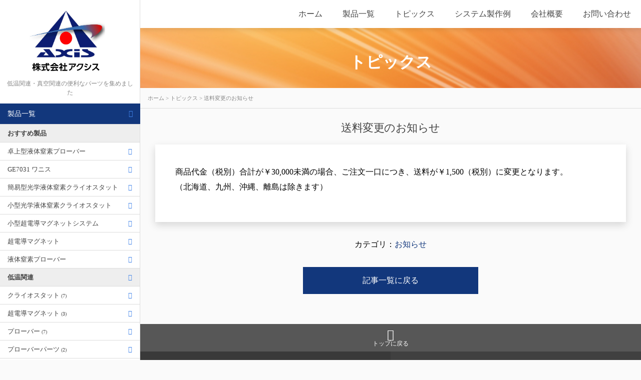

--- FILE ---
content_type: text/html; charset=UTF-8
request_url: https://axis.company/topics/18288/
body_size: 7519
content:
<!DOCTYPE html> <!--[if lt IE 7]><html class="lt-ie9 lt-ie8 lt-ie7" lang="ja"> <![endif]--> <!--[if IE 7]><html class="lt-ie9 lt-ie8" lang="ja"> <![endif]--> <!--[if IE 8]><html class="lt-ie9" lang="ja"> <![endif]--> <!--[if gt IE 8]><!--><html lang="ja"> <!--<![endif]--><head ><meta charset="UTF-8" /><meta name="viewport" content="width=device-width, initial-scale=1" /><meta http-equiv="X-UA-Compatible" content="IE=edge"/><meta name='robots' content='index, follow, max-image-preview:large, max-snippet:-1, max-video-preview:-1' /><link media="all" href="https://axis.company/wp-content/cache/autoptimize/css/autoptimize_93b5f9a5eb07302d26a01deff58c8f09.css" rel="stylesheet" /><title>送料変更のお知らせ - 株式会社 アクシス AXIS</title><link rel="canonical" href="https://axis.company/topics/18288/" /><meta property="og:locale" content="ja_JP" /><meta property="og:type" content="article" /><meta property="og:title" content="送料変更のお知らせ - 株式会社 アクシス AXIS" /><meta property="og:description" content="商品代金（税別）合計が￥30,000未満の場合、ご注文一口につき、送料が￥1,500（税別）に変更となります。 （北海道、九州、沖縄、離島は除きます）" /><meta property="og:url" content="https://axis.company/topics/18288/" /><meta property="og:site_name" content="株式会社 アクシス AXIS" /><meta property="article:modified_time" content="2024-04-09T00:36:03+00:00" /><meta name="twitter:card" content="summary_large_image" /> <script type="application/ld+json" class="yoast-schema-graph">{"@context":"https://schema.org","@graph":[{"@type":"WebSite","@id":"https://axis.company/#website","url":"https://axis.company/","name":"\u682a\u5f0f\u4f1a\u793e \u30a2\u30af\u30b7\u30b9 AXIS","description":"\u4f4e\u6e29\u95a2\u9023\u30fb\u771f\u7a7a\u95a2\u9023\u306e\u4fbf\u5229\u306a\u30d1\u30fc\u30c4\u3092\u96c6\u3081\u307e\u3057\u305f","potentialAction":[{"@type":"SearchAction","target":{"@type":"EntryPoint","urlTemplate":"https://axis.company/?s={search_term_string}"},"query-input":"required name=search_term_string"}],"inLanguage":"ja"},{"@type":"WebPage","@id":"https://axis.company/topics/18288/#webpage","url":"https://axis.company/topics/18288/","name":"\u9001\u6599\u5909\u66f4\u306e\u304a\u77e5\u3089\u305b - \u682a\u5f0f\u4f1a\u793e \u30a2\u30af\u30b7\u30b9 AXIS","isPartOf":{"@id":"https://axis.company/#website"},"datePublished":"2024-04-01T00:29:22+00:00","dateModified":"2024-04-09T00:36:03+00:00","breadcrumb":{"@id":"https://axis.company/topics/18288/#breadcrumb"},"inLanguage":"ja","potentialAction":[{"@type":"ReadAction","target":["https://axis.company/topics/18288/"]}]},{"@type":"BreadcrumbList","@id":"https://axis.company/topics/18288/#breadcrumb","itemListElement":[{"@type":"ListItem","position":1,"name":"\u30db\u30fc\u30e0","item":"https://axis.company/"},{"@type":"ListItem","position":2,"name":"\u30c8\u30d4\u30c3\u30af\u30b9","item":"https://axis.company/topics/"},{"@type":"ListItem","position":3,"name":"\u9001\u6599\u5909\u66f4\u306e\u304a\u77e5\u3089\u305b"}]}]}</script> <link rel='dns-prefetch' href='//fonts.googleapis.com' /><link rel='dns-prefetch' href='//code.ionicframework.com' /><link rel='dns-prefetch' href='//s.w.org' /><link rel="alternate" type="application/rss+xml" title="株式会社 アクシス AXIS &raquo; フィード" href="https://axis.company/feed/" /><link rel="alternate" type="application/rss+xml" title="株式会社 アクシス AXIS &raquo; コメントフィード" href="https://axis.company/comments/feed/" /> <script type="text/javascript">window._wpemojiSettings = {"baseUrl":"https:\/\/s.w.org\/images\/core\/emoji\/13.1.0\/72x72\/","ext":".png","svgUrl":"https:\/\/s.w.org\/images\/core\/emoji\/13.1.0\/svg\/","svgExt":".svg","source":{"concatemoji":"https:\/\/axis.company\/wp-includes\/js\/wp-emoji-release.min.js?ver=5.8.12"}};
			!function(e,a,t){var n,r,o,i=a.createElement("canvas"),p=i.getContext&&i.getContext("2d");function s(e,t){var a=String.fromCharCode;p.clearRect(0,0,i.width,i.height),p.fillText(a.apply(this,e),0,0);e=i.toDataURL();return p.clearRect(0,0,i.width,i.height),p.fillText(a.apply(this,t),0,0),e===i.toDataURL()}function c(e){var t=a.createElement("script");t.src=e,t.defer=t.type="text/javascript",a.getElementsByTagName("head")[0].appendChild(t)}for(o=Array("flag","emoji"),t.supports={everything:!0,everythingExceptFlag:!0},r=0;r<o.length;r++)t.supports[o[r]]=function(e){if(!p||!p.fillText)return!1;switch(p.textBaseline="top",p.font="600 32px Arial",e){case"flag":return s([127987,65039,8205,9895,65039],[127987,65039,8203,9895,65039])?!1:!s([55356,56826,55356,56819],[55356,56826,8203,55356,56819])&&!s([55356,57332,56128,56423,56128,56418,56128,56421,56128,56430,56128,56423,56128,56447],[55356,57332,8203,56128,56423,8203,56128,56418,8203,56128,56421,8203,56128,56430,8203,56128,56423,8203,56128,56447]);case"emoji":return!s([10084,65039,8205,55357,56613],[10084,65039,8203,55357,56613])}return!1}(o[r]),t.supports.everything=t.supports.everything&&t.supports[o[r]],"flag"!==o[r]&&(t.supports.everythingExceptFlag=t.supports.everythingExceptFlag&&t.supports[o[r]]);t.supports.everythingExceptFlag=t.supports.everythingExceptFlag&&!t.supports.flag,t.DOMReady=!1,t.readyCallback=function(){t.DOMReady=!0},t.supports.everything||(n=function(){t.readyCallback()},a.addEventListener?(a.addEventListener("DOMContentLoaded",n,!1),e.addEventListener("load",n,!1)):(e.attachEvent("onload",n),a.attachEvent("onreadystatechange",function(){"complete"===a.readyState&&t.readyCallback()})),(n=t.source||{}).concatemoji?c(n.concatemoji):n.wpemoji&&n.twemoji&&(c(n.twemoji),c(n.wpemoji)))}(window,document,window._wpemojiSettings);</script> <link rel='stylesheet' id='monochrome-fonts-css'  href='//fonts.googleapis.com/css?family=Montserrat%7COpen+Sans+Condensed%3A300&#038;ver=1.0.0' type='text/css' media='all' /><link rel='stylesheet' id='monochrome-ionicons-css'  href='//code.ionicframework.com/ionicons/2.0.1/css/ionicons.min.css?ver=1.0.0' type='text/css' media='all' /> <script type='text/javascript' src='https://axis.company/wp-includes/js/jquery/jquery.min.js?ver=3.6.0' id='jquery-core-js'></script> <script type='text/javascript' src='https://axis.company/wp-includes/js/jquery/jquery-migrate.min.js?ver=3.3.2' id='jquery-migrate-js'></script> <link rel="https://api.w.org/" href="https://axis.company/wp-json/" /><link rel="EditURI" type="application/rsd+xml" title="RSD" href="https://axis.company/xmlrpc.php?rsd" /><link rel="wlwmanifest" type="application/wlwmanifest+xml" href="https://axis.company/wp-includes/wlwmanifest.xml" /><meta name="generator" content="WordPress 5.8.12" /><link rel='shortlink' href='https://axis.company/?p=18288' /><link rel="alternate" type="application/json+oembed" href="https://axis.company/wp-json/oembed/1.0/embed?url=https%3A%2F%2Faxis.company%2Ftopics%2F18288%2F" /><link rel="alternate" type="text/xml+oembed" href="https://axis.company/wp-json/oembed/1.0/embed?url=https%3A%2F%2Faxis.company%2Ftopics%2F18288%2F&#038;format=xml" /><link rel="pingback" href="https://axis.company/xmlrpc.php" />  <script async src="https://www.googletagmanager.com/gtag/js?id=UA-77812204-1"></script> <script>window.dataLayer = window.dataLayer || [];
  function gtag(){dataLayer.push(arguments);}
  gtag('js', new Date());

  gtag('config', 'UA-77812204-1');</script><link rel="icon" href="https://axis.company/wp-content/uploads/2018/06/logo-1-150x150.png" sizes="32x32" /><link rel="icon" href="https://axis.company/wp-content/uploads/2018/06/logo-1.png" sizes="192x192" /><link rel="apple-touch-icon" href="https://axis.company/wp-content/uploads/2018/06/logo-1.png" /><meta name="msapplication-TileImage" content="https://axis.company/wp-content/uploads/2018/06/logo-1.png" /></head><body class="topics-template-default single single-topics postid-18288 header-full-width full-width-content genesis-breadcrumbs-visible"><div class="site-container"><ul class="genesis-skip-link"><li><a href="#genesis-content" class="screen-reader-shortcut"> Skip to main content</a></li></ul><header class="cd-main-header"> <span class="screen-reader-text">株式会社 アクシス AXIS</span><div class="cd-mobile-header"> <a href="https://axis.company/" class="cd-logo logo--mobile"><img src="https://axis.company/wp-content/themes/azone/images/logo_sp.svg" alt="Logo" width="155" height="40"></a> <a href="#0" class="cd-nav-trigger">MENU<span></span></a></div><nav class="cd-side-nav"><div class="cd-side-nav--top"> <a href="https://axis.company" class="cd-logo logo--pc"> <img src="https://axis.company/wp-content/themes/azone/images/logo_pc.svg" alt="Logo" width="155" height="128"> </a> <span class="cd-description">低温関連・真空関連の便利なパーツを集めました</span></div><ul><li class="cd-title"><a href="https://axis.company/product/">製品一覧</a></li><li class="cd-label label--no-link">おすすめ製品</li><li><a href="https://axis.company/product/13338/">卓上型液体窒素プローバー</a></li><li><a href="https://axis.company/product/4260/">GE7031 ワニス</a></li><li><a href="https://axis.company/product/3526/">簡易型光学液体窒素クライオスタット</a></li><li><a href="https://axis.company/product/3527/">小型光学液体窒素クライオスタット</a></li><li><a href="https://axis.company/product/3538/">小型超電導マグネットシステム</a></li><li><a href="https://axis.company/product/3542/">超電導マグネット</a></li><li><a href="https://axis.company/product/3548/">液体窒素プローバー</a></li><li class="cd-label"><a href="https://axis.company/product/product-type/low-temperature/">低温関連</a></li><li class="has-children overview"><a href="https://axis.company/product/product-type/low-temperature/cryostat/">クライオスタット <small>(7)</small></a><ul><li><a href="https://axis.company/product/12857/">４KGMトップロード冷凍機クライオスタット</a></li><li><a href="https://axis.company/product/3526/">簡易型光学液体窒素クライオスタット</a></li><li><a href="https://axis.company/product/3530/">液体窒素クライオスタット</a></li><li><a href="https://axis.company/product/3527/">小型光学液体窒素クライオスタット</a></li><li><a href="https://axis.company/product/3532/">液体窒素容器</a></li><li><a href="https://axis.company/product/3535/">4KGM冷凍機クライオスタット</a></li><li><a href="https://axis.company/product/3537/">液体ヘリウムクライオスタット</a></li></ul></li><li class="has-children overview"><a href="https://axis.company/product/product-type/low-temperature/superconducting-magnet/">超電導マグネット <small>(3)</small></a><ul><li><a href="https://axis.company/product/3538/">小型超電導マグネットシステム</a></li><li><a href="https://axis.company/product/3542/">超電導マグネット</a></li><li><a href="https://axis.company/product/3544/">超電導マグネット用電源</a></li></ul></li><li class="has-children overview"><a href="https://axis.company/product/product-type/low-temperature/prober/">プローバー <small>(7)</small></a><ul><li><a href="https://axis.company/product/13338/">卓上型液体窒素プローバー</a></li><li><a href="https://axis.company/product/3912/">ホール効果用LN2プローバー</a></li><li><a href="https://axis.company/product/3548/">液体窒素プローバー</a></li><li><a href="https://axis.company/product/3553/">室温プローバー</a></li><li><a href="https://axis.company/product/3554/">簡易型ホール効果プローバー</a></li><li><a href="https://axis.company/product/3555/">マイクロプローバー</a></li><li><a href="https://axis.company/product/3560/">ＸＹＺマイクロポジショナー（ＯＮ,ＯＦＦマグネットベース付）</a></li></ul></li><li class="has-children overview"><a href="https://axis.company/product/product-type/low-temperature/parts-for-prober/">プローバーパーツ <small>(2)</small></a><ul><li><a href="https://axis.company/product/3560/">ＸＹＺマイクロポジショナー（ＯＮ,ＯＦＦマグネットベース付）</a></li><li><a href="https://axis.company/product/3562/">タングステンプローブニードル</a></li></ul></li><li class="has-children overview"><a href="https://axis.company/product/product-type/low-temperature/adhesive-and-grease/">接着剤・グリス関連 <small>(9)</small></a><ul><li><a href="https://axis.company/product/4260/">GE7031 ワニス</a></li><li><a href="https://axis.company/product/3566/">スタイキャスト</a></li><li><a href="https://axis.company/product/3568/">ニトフィックス</a></li><li><a href="https://axis.company/product/3569/">ARMSTRONG　A-12</a></li><li><a href="https://axis.company/product/3571/">Torrseal</a></li><li><a href="https://axis.company/product/3575/">銀ペースト</a></li><li><a href="https://axis.company/product/3572/">CAF4</a></li><li><a href="https://axis.company/product/3576/">アピエゾングリスN</a></li><li><a href="https://axis.company/product/3578/">高真空用グリス</a></li></ul></li><li class="has-children overview"><a href="https://axis.company/product/product-type/low-temperature/cryoparts/">クライオパーツ <small>(12)</small></a><ul><li><a href="https://axis.company/product/3581/">ツイストペア極細銅線　AWG34(PTFE被覆）</a></li><li><a href="https://axis.company/product/3582/">4本撚り極細銅線　AWG34(PTFE被覆)</a></li><li><a href="https://axis.company/product/3583/">4線　リン青銅線（AWG36)</a></li><li><a href="https://axis.company/product/3584/">極細同軸ケーブル</a></li><li><a href="https://axis.company/product/3585/">インジウムワイヤー</a></li><li><a href="https://axis.company/product/3586/">インジウムシート</a></li><li><a href="https://axis.company/product/4270/">スーパーインシュレーション</a></li><li><a href="https://axis.company/product/3590/">リリーフバルブ</a></li><li><a href="https://axis.company/product/3592/">カートリッジヒーター</a></li><li><a href="https://axis.company/product/3593/">フィルムヒーター</a></li><li><a href="https://axis.company/product/3595/">ポリイミドテープ</a></li><li><a href="https://axis.company/product/3575/">銀ペースト</a></li></ul></li><li class="has-children overview"><a href="https://axis.company/product/product-type/low-temperature/refrigerator/">冷凍機 <small>(2)</small></a><ul><li><a href="https://axis.company/product/3597/">4KGM冷凍機</a></li><li><a href="https://axis.company/product/3599/">4Kパルスチューブ冷凍機</a></li></ul></li><li class="has-children overview"><a href="https://axis.company/product/product-type/low-temperature/fitting-for-refrigerator/">冷凍機用継手 <small>(4)</small></a><ul><li><a href="https://axis.company/product/3612/">絶縁継手</a></li><li><a href="https://axis.company/product/3613/">SUSメッシュホース　ロング　（＃8）</a></li><li><a href="https://axis.company/product/3619/">変換継手（＃4オス/＃8メス）</a></li><li><a href="https://axis.company/product/3708/">変換継手（＃4メス/＃8メス）</a></li></ul></li><li class="has-children overview"><a href="https://axis.company/product/product-type/low-temperature/other-low-temperature-equipment/">その他低温機器 <small>(4)</small></a><ul><li><a href="https://axis.company/product/3544/">超電導マグネット用電源</a></li><li><a href="https://axis.company/product/3607/">液体ヘリウムレベル計</a></li><li><a href="https://axis.company/product/3605/">液体窒素自動補給装置</a></li><li><a href="https://axis.company/product/3606/">温度コントローラー</a></li></ul></li></li><li class="cd-label"><a href="https://axis.company/product/product-type/vacuum/">真空関連</a></li><li class="has-children overview"><a href="https://axis.company/product/product-type/vacuum/vacuum-related-parts/">真空関連パーツ <small>(5)</small></a><ul><li><a href="https://axis.company/product/3572/">CAF4</a></li><li><a href="https://axis.company/product/3578/">高真空用グリス</a></li><li><a href="https://axis.company/product/3624/">KFフランジ付き　Φ40連成計</a></li><li><a href="https://axis.company/product/3625/">KFフランジ付　φ50連成計</a></li><li><a href="https://axis.company/product/3623/">6.35パイプ付　小型φ40連成計</a></li></ul></li><li class="has-children overview"><a href="https://axis.company/product/product-type/vacuum/connector/">コネクター <small>(16)</small></a><ul class="child-of-child"><li class="has-children-of-children overview"><a href="https://axis.company/product/product-type/vacuum/connector/air-tight-connector/">気密型コネクター</small></a><ul><li><a href="https://axis.company/product/3627/">気密型BNCコネクター</a></li><li><a href="https://axis.company/product/3628/">気密型SMAコネクター</a></li><li><a href="https://axis.company/product/3630/">気密型BNC/SMA　変換コネクター</a></li><li><a href="https://axis.company/product/3631/">気密型 トライアキシャル 3-lug /SMA変換コネクター</a></li><li><a href="https://axis.company/product/3633/">気密型多ピンコネクター</a></li><li><a href="https://axis.company/product/3635/">光ファイバー　熱電対用気密ポート</a></li><li><a href="https://axis.company/product/3636/">防水用コネクター</a></li><li><a href="https://axis.company/product/3632/">超高真空多ピンコネクター</a></li></ul></li><li class="has-children-of-children overview"><a href="https://axis.company/product/product-type/vacuum/connector/conversion-connector/">変換コネクター</small></a><ul><li><a href="https://axis.company/product/3637/">BNC/SMA　変換コネクター</a></li><li><a href="https://axis.company/product/3638/">トライアキシャル 3-lug /BNC　変換コネクター</a></li><li><a href="https://axis.company/product/3639/">トライアキシャル 3-Lug /SMA　変換コネクター</a></li></ul></li><li class="has-children-of-children overview"><a href="https://axis.company/product/product-type/vacuum/connector/flange-mount-type/">フランジマウントタイプ</small></a><ul><li><a href="https://axis.company/product/3640/">KF40SMA　気密コネクター</a></li><li><a href="https://axis.company/product/3641/">KF25　SHV　気密型コネクター</a></li><li><a href="https://axis.company/product/3642/">KF25　BNC　気密型コネクター</a></li><li><a href="https://axis.company/product/3643/">VF　150気密型</a></li><li><a href="https://axis.company/product/3646/">KF40非磁性フランジマウントコネクター</a></li></ul></li></ul></li><li class="has-children overview"><a href="https://axis.company/product/product-type/vacuum/high-vacuum-system/">高真空システム <small>(4)</small></a><ul><li><a href="https://axis.company/product/3647/">高真空排気システム①</a></li><li><a href="https://axis.company/product/3648/">高真空排気システム②</a></li><li><a href="https://axis.company/product/3649/">3Heハンドリングシステム</a></li><li><a href="https://axis.company/product/3650/">小型3Heハンドリングシステム</a></li></ul></li></li><li class="cd-label"><a href="https://axis.company/product/product-type/electronics/">エレクトロニクス</a></li><li class="has-children overview"><a href="https://axis.company/product/product-type/electronics/electronics-related/">エレクトロニクス関連 <small>(6)</small></a><ul><li><a href="https://axis.company/product/3544/">超電導マグネット用電源</a></li><li><a href="https://axis.company/product/3607/">液体ヘリウムレベル計</a></li><li><a href="https://axis.company/product/3605/">液体窒素自動補給装置</a></li><li><a href="https://axis.company/product/3606/">温度コントローラー</a></li><li><a href="https://axis.company/product/3654/">ブレーカーボックス</a></li><li><a href="https://axis.company/product/3652/">ターミナルボックス</a></li></ul></li></li><li class="cd-label"><a href="https://axis.company/product/product-type/design-and-assembly-processing-and-machine-processing/">設計/組立/加工</a></li><li class="has-children overview"><a href="https://axis.company/product/product-type/design-and-assembly-processing-and-machine-processing/assembly-processing/">組立加工 <small>(8)</small></a><ul><li><a href="https://axis.company/product/3656/">2軸回転サンプルホルダー</a></li><li><a href="https://axis.company/product/3654/">ブレーカーボックス</a></li><li><a href="https://axis.company/product/3652/">ターミナルボックス</a></li><li><a href="https://axis.company/product/3655/">1軸回転サンプルホルダー</a></li><li><a href="https://axis.company/product/3657/">Heガス精製吸着筒</a></li><li><a href="https://axis.company/product/3658/">サンプルホルダーロッド</a></li><li><a href="https://axis.company/product/3660/">LN2用回転サンプルホルダー</a></li><li><a href="https://axis.company/product/3659/">アルミ製　圧力放出弁</a></li></ul></li><li class="has-children overview"><a href="https://axis.company/product/product-type/design-and-assembly-processing-and-machine-processing/machine-processing/">機械加工 <small>(8)</small></a><ul><li><a href="https://axis.company/product/3661/">ベークライト＆無酸素銅加工品</a></li><li><a href="https://axis.company/product/3662/">歯車(SUS、真鍮)</a></li><li><a href="https://axis.company/product/3663/">テフロン加工品</a></li><li><a href="https://axis.company/product/3664/">純銅加工品</a></li><li><a href="https://axis.company/product/3665/">無酸素銅加工品</a></li><li><a href="https://axis.company/product/3666/">SUS304加工品</a></li><li><a href="https://axis.company/product/3667/">アルミ加工品</a></li><li><a href="https://axis.company/product/3668/">窒化アルミ加工品</a></li></ul></li><li class="has-children overview"><a href="https://axis.company/product/product-type/design-and-assembly-processing-and-machine-processing/design/">設計 <small>(1)</small></a><ul><li><a href="https://axis.company/product/3475/">設計</a></li></ul></li><li class="has-children overview"><a href="https://axis.company/product/product-type/design-and-assembly-processing-and-machine-processing/system-frame-aluminum-frame/">システム架台 <small>(6)</small></a><ul><li><a href="https://axis.company/product/3669/">高真空排気装置用架台</a></li><li><a href="https://axis.company/product/3670/">ホルダー用スタンド</a></li><li><a href="https://axis.company/product/3671/">インサート用スタンド</a></li><li><a href="https://axis.company/product/3672/">クライオスタット用スタンド①</a></li><li><a href="https://axis.company/product/3673/">クライオスタット用スタンド②</a></li><li><a href="https://axis.company/product/3674/">GM冷凍機用スタンド</a></li></ul></li></li><li class="cd-label"><a href="https://axis.company/product/product-type/others/">その他</a></li><li class="has-children overview"><a href="https://axis.company/product/product-type/others/gas/">ガス関連 <small>(2)</small></a><ul><li><a href="https://axis.company/product/3675/">ヘリウムガスハンドガンセット</a></li><li><a href="https://axis.company/product/3676/">Heガスチャージキット</a></li></ul></li></li></ul><div class="cd-sns"><ul class="sns__list"><li class="sns__item"> <a href="https://axis.company/feed/" target="_blank" class="sns__link sns--rss"><i class="fa ion-social-rss"></i></a></li><li class="sns__item"> <a href="https://www.facebook.com/%E6%A0%AA%E5%BC%8F%E4%BC%9A%E7%A4%BE%E3%82%A2%E3%82%AF%E3%82%B7%E3%82%B9-685452601602596/" target="_blank" class="sns__link sns--facebook"><img src="https://axis.company/wp-content/themes/azone/images/icon__facebook.svg" width="30" height="30" alt="Facebook"></a></li><li class="sns__item"> <a href="https://www.youtube.com/channel/UCsG2v_4fZAnFGLh4O_qwSxw" target="_blank" class="sns__link sns--youtube"><i class="fa ion-social-youtube"></i></a></li></ul></div><div class="cta button--default"> <a href="https://axis.company/contact/">お問い合わせ</a></div></nav></header><div class="ax-main"><nav class="cd-nav"><ul class="cd-top-nav"><li><a href="https://axis.company/">ホーム</a></li><li><a href="https://axis.company/product/">製品一覧</a></li><li><a href="https://axis.company/topics/">トピックス</a></li><li><a href="https://axis.company/own-product/">システム製作例</a></li><li><a href="https://axis.company/about/">会社概要</a></li><li><a href="https://axis.company/contact">お問い合わせ</a></li><li class="cd-ggtl"><div id="google_translate_element"></div> <script type="text/javascript">function googleTranslateElementInit() {
							new google.translate.TranslateElement({
								pageLanguage: 'ja',
								includedLanguages: 'en,ja',
								layout: google.translate.TranslateElement.InlineLayout.SIMPLE,
								autoDisplay: false
							}, 'google_translate_element');
						}</script> <script type="text/javascript" src="//translate.google.com/translate_a/element.js?cb=googleTranslateElementInit"></script> </li></ul></nav><div class="entry-background entry-background--topics"><div class="entry-background__in"><div class="wrap"><span class="entry-background__ttl">トピックス</span></div></div></div><div class="ax-breadcrumb"><div class="wrap"><div class="breadcrumb"><span class="breadcrumb-link-wrap"><a class="breadcrumb-link" href="https://axis.company/"><span class="breadcrumb-link-text-wrap">ホーム</span></a><meta ></span> &gt; <span class="breadcrumb-link-wrap"><a class="breadcrumb-link" href="https://axis.company/topics/"><span class="breadcrumb-link-text-wrap">トピックス</span></a><meta ></span> &gt; 送料変更のお知らせ</div></div></div><div class="site-inner"><div class="content-sidebar-wrap"><main class="content" id="genesis-content"><article class="post-18288 topics type-topics status-publish tax_topics_type-news entry" aria-label="送料変更のお知らせ"><header class="entry-header"><h1 class="entry-title">送料変更のお知らせ</h1></header><div class="entry-content"><p>商品代金（税別）合計が￥30,000未満の場合、ご注文一口につき、送料が￥1,500（税別）に変更となります。<br /> （北海道、九州、沖縄、離島は除きます）</p></div><div class="entry-footer"><div class="entry-category"><span class="entry-category__label">カテゴリ：</span><a href="https://axis.company/topics/topics-type/news/" class="entry-category__link" rel="bookamrk" title="お知らせ">お知らせ</a></div><div class="button--default txt--center"><a href="https://axis.company/topics/">記事一覧に戻る</a></div></article></main><footer class="site-footer"><div class="wrap"><div class="footer-information"><div class="footer-information__top"> <a href="#" class="footer-information__top-txt">トップに戻る</a></div><div class="footer-information__middle clearfix"><div class="one-half first"><div class="footer-information__copy"><p class="footer-information__copy-txt">アイデアを形に。<br>システム製作のお手伝い。</p></div></div><div class="one-half"><div class="footer-information__nav"><dl class="footer-information__list"><dt class="footer-information__nav-ttl">製品情報</dt><dd class="footer-information__item"> <a href="https://axis.company/product/" class="footer-information__link">製品一覧</a></dd><dd class="footer-information__item"> <a href="https://axis.company/own-product/" class="footer-information__link">システム製作例</a></dd><dd class="footer-information__item"> <a href="https://axis.company/product-type/low-temperature/" class="footer-information__link">低温情報</a></dd><dd class="footer-information__item"> <a href="https://axis.company/product-type/vacuum/" class="footer-information__link">真空関連</a></dd><dd class="footer-information__item"> <a href="https://axis.company/product-type/electronics/" class="footer-information__link">エレクトロニクス関連</a></dd><dd class="footer-information__item"> <a href="https://axis.company/product-type/low-temperature/" class="footer-information__link">設計/加工/組立</a></dd><dd class="footer-information__item"> <a href="https://axis.company/product-type/vacuum/" class="footer-information__link">光学関連</a></dd><dd class="footer-information__item"> <a href="https://axis.company/product-type/electronics/" class="footer-information__link">その他</a></dd></dl><dl class="footer-information__list"><dt class="footer-information__nav-ttl">会社案内</dt><dd class="footer-information__item"> <a href="https://axis.company/about/" class="footer-information__link">会社概要</a></dd><dd class="footer-information__item"> <a href="https://axis.company/topics/" class="footer-information__link">トピックス</a></dd><dd class="footer-information__item"> <a href="https://axis.company/contact/" class="footer-information__link">お問い合わせ</a></dd><dd class="footer-information__item"> <a href="https://axis.company/payment-method/" class="footer-information__link">お支払いについて</a></dd></dl></div></div></div><div class="footer-information__bottom clearfix"><div class="footer-information__address one-half first"><p class="footer-information__name">株式会社 アクシス</p><p class="footer-information__address">〒305-0043<br>茨城県つくば市大角豆646-2<br>TEL:029-849-2220  FAX:029-849-2221</p></div><div class="footer-information__copyright one-half"><p>Copyright © 株式会社アクシス All Rights Reserved.</p></div></div></div></div></footer></div></div></div></div><script type='text/javascript' src='https://axis.company/wp-includes/js/dist/vendor/regenerator-runtime.min.js?ver=0.13.7' id='regenerator-runtime-js'></script> <script type='text/javascript' src='https://axis.company/wp-includes/js/dist/vendor/wp-polyfill.min.js?ver=3.15.0' id='wp-polyfill-js'></script> <script type='text/javascript' id='contact-form-7-js-extra'>var wpcf7 = {"api":{"root":"https:\/\/axis.company\/wp-json\/","namespace":"contact-form-7\/v1"}};</script> <script type='text/javascript' src='https://axis.company/wp-content/plugins/contact-form-7/includes/js/index.js?ver=5.5.6.1' id='contact-form-7-js'></script> <script type='text/javascript' src='https://axis.company/wp-includes/js/hoverIntent.min.js?ver=1.10.1' id='hoverIntent-js'></script> <script type='text/javascript' src='https://axis.company/wp-content/themes/genesis/lib/js/menu/superfish.min.js?ver=1.7.10' id='superfish-js'></script> <script type='text/javascript' src='https://axis.company/wp-content/themes/genesis/lib/js/menu/superfish.args.min.js?ver=3.3.5' id='superfish-args-js'></script> <script type='text/javascript' src='https://axis.company/wp-content/themes/genesis/lib/js/skip-links.min.js?ver=3.3.5' id='skip-links-js'></script> <script type='text/javascript' src='https://axis.company/wp-content/themes/azone/js/global.js?ver=1.0.0' id='monochrome-global-script-js'></script> <script type='text/javascript' src='https://axis.company/wp-content/themes/azone/js/jquery.menu-aim.js?ver=1.0.0' id='jquery-menu-aim-js'></script> <script type='text/javascript' src='https://axis.company/wp-content/themes/azone/js/responsive-menus.js?ver=1.0.0' id='monochrome-responsive-menu-js'></script> <script type='text/javascript' src='https://axis.company/wp-content/plugins/lazy-load/js/jquery.sonar.min.js?ver=0.6.1' id='jquery-sonar-js'></script> <script type='text/javascript' src='https://axis.company/wp-content/plugins/lazy-load/js/lazy-load.js?ver=0.6.1' id='wpcom-lazy-load-images-js'></script> <script type='text/javascript' src='https://axis.company/wp-includes/js/wp-embed.min.js?ver=5.8.12' id='wp-embed-js'></script> </body></html>

--- FILE ---
content_type: text/css
request_url: https://axis.company/wp-content/cache/autoptimize/css/autoptimize_93b5f9a5eb07302d26a01deff58c8f09.css
body_size: 26060
content:
img.wp-smiley,img.emoji{display:inline !important;border:none !important;box-shadow:none !important;height:1em !important;width:1em !important;margin:0 .07em !important;vertical-align:-.1em !important;background:0 0 !important;padding:0 !important}
@charset "UTF-8";
/*!
	Theme Name: Azone
	Version: 1.0
	Template: genesis
	Template Version: 2.5

	Text Domain: monochrome-pro
*/
html{font-family:sans-serif;-ms-text-size-adjust:100%;-webkit-text-size-adjust:100%}body{margin:0}article,aside,details,figcaption,figure,footer,header,main,menu,nav,section,summary{display:block}audio,canvas,progress,video{display:inline-block}audio:not([controls]){display:none;height:0}progress{vertical-align:baseline}[hidden],template{display:none}a{background-color:transparent;-webkit-text-decoration-skip:objects}a:active,a:hover{outline-width:0}abbr[title]{border-bottom:none;text-decoration:underline;-webkit-text-decoration:underline dotted;text-decoration:underline dotted}b,strong{font-weight:inherit}b,strong{font-weight:bolder}dfn{font-style:italic}h1{font-size:2em;margin:.67em 0}mark{background-color:#ff0;color:#000}small{font-size:80%}sub,sup{font-size:75%;line-height:0;position:relative;vertical-align:baseline}sub{bottom:-.25em}sup{top:-.5em}img{border-style:none}svg:not(:root){overflow:hidden}code,kbd,pre,samp{font-family:monospace,monospace;font-size:1em}figure{margin:1em 40px}hr{-webkit-box-sizing:content-box;box-sizing:content-box;height:0;overflow:visible}button,input,optgroup,select,textarea{font:inherit;margin:0}optgroup{font-weight:700}button,input{overflow:visible}button,select{text-transform:none}button,html [type=button],[type=reset],[type=submit]{-webkit-appearance:button}[type=button]::-moz-focus-inner,[type=reset]::-moz-focus-inner,[type=submit]::-moz-focus-inner,button::-moz-focus-inner{border-style:none;padding:0}[type=button]:-moz-focusring,[type=reset]:-moz-focusring,[type=submit]:-moz-focusring,button:-moz-focusring{outline:1px dotted ButtonText}fieldset{border:1px solid silver;margin:0 2px;padding:.35em .625em .75em}legend{-webkit-box-sizing:border-box;box-sizing:border-box;color:inherit;display:table;max-width:100%;padding:0;white-space:normal}textarea{overflow:auto}[type=checkbox],[type=radio]{-webkit-box-sizing:border-box;box-sizing:border-box;padding:0}[type=number]::-webkit-inner-spin-button,[type=number]::-webkit-outer-spin-button{height:auto}[type=search]{-webkit-appearance:textfield;outline-offset:-2px}[type=search]::-webkit-search-cancel-button,[type=search]::-webkit-search-decoration{-webkit-appearance:none}::-webkit-input-placeholder{color:inherit;opacity:1}::-webkit-file-upload-button{-webkit-appearance:button;font:inherit}html,input[type=search]{-webkit-box-sizing:border-box;box-sizing:border-box}*,*:after,*:before{-webkit-box-sizing:inherit;box-sizing:inherit}.author-box:before,.clearfix:before,.entry-content:before,.entry:before,.footer-widgets:before,.nav-primary:before,.nav-secondary:before,.pagination:before,.site-container:before,.site-footer:before,.site-header:before,.site-inner:before,.widget:before,.wrap:before{content:' ';display:table}.author-box:after,.clearfix:after,.entry-content:after,.entry:after,.footer-widgets:after,.nav-primary:after,.nav-secondary:after,.pagination:after,.site-container:after,.site-footer:after,.site-header:after,.site-inner:after,.widget:after,.wrap:after{clear:both;content:' ';display:table}html{font-size:62.5%}body>div{font-size:1.8rem}body{background-color:#fff;color:#000;font-family:'Montserrat',sans-serif;font-size:16px;font-size:1.6rem;font-weight:300;line-height:1.875;margin:0}body{-webkit-animation:fadein 1s;animation:fadein 1s}@keyframes fadein{from{opacity:0}to{opacity:1}}@-webkit-keyframes fadein{from{opacity:0}to{opacity:1}}a,button,input:focus,input[type=button],input[type=reset],input[type=submit],textarea:focus,.button,.gallery img,.header-image .site-title>a,.header-image .title-area,.site-header{-webkit-transition:background-color .2s ease-in-out,color .2s ease-in-out;transition:background-color .2s ease-in-out,color .2s ease-in-out}a{color:#cbc69f;text-decoration:none}a:focus,a:hover{color:#000;text-decoration:none}p{margin:0 0 15px;padding:0}ol,ul{margin:0;padding:0}li{list-style-type:none}hr{border:0;border-collapse:collapse;border-top:1px solid #eee;clear:both;margin:1em 0}b,strong{font-weight:600}blockquote,cite,em,i{font-style:italic}mark{background-color:#ddd;color:#000}blockquote{margin:40px}blockquote:before{content:'\201C';display:block;font-size:30px;font-size:3rem;height:0;left:-20px;position:relative;top:-10px}h1,h2,h3,h4,h5,h6{font-family:'Helvetica Neue',Helvetica,Arial,sans-serif;font-weight:500;line-height:1.2;margin:0 0 10px}h1{font-size:36px;font-size:3.6rem}h2{font-size:30px;font-size:3rem}h3{font-size:24px;font-size:2.4rem}.comment-respond h3,.entry-comments h3{font-size:36px;font-size:3.6rem;font-weight:700;letter-spacing:-.5px;text-align:center}.comment-respond h3:after,.entry-comments h3:after{border-bottom:1px solid #000;content:'';display:block;margin:0 auto 40px;padding-bottom:40px;width:5%}h4{font-size:20px;font-size:2rem}.entry-content h2,.entry-content h3,.entry-content h4{margin-bottom:10px;margin-top:20px}h5{font-size:18px;font-size:1.8rem}h6{font-size:16px;font-size:1.6rem}.wp-caption,embed,iframe,img,object,video{max-width:100%}img{height:auto}figure{margin:0}.gallery{overflow:hidden}.gallery-item{float:left;margin:0 0 30px;text-align:center}.gallery-columns-1 .gallery-item{width:100%}.gallery-columns-2 .gallery-item{width:50%}.gallery-columns-3 .gallery-item{width:33%}.gallery-columns-4 .gallery-item{width:25%}.gallery-columns-5 .gallery-item{width:20%}.gallery-columns-6 .gallery-item{width:16.6666%}.gallery-columns-7 .gallery-item{width:14.2857%}.gallery-columns-8 .gallery-item{width:12.5%}.gallery-columns-9 .gallery-item{width:11.1111%}.gallery-columns-2 .gallery-item:nth-child(2n+1),.gallery-columns-3 .gallery-item:nth-child(3n+1),.gallery-columns-4 .gallery-item:nth-child(4n+1),.gallery-columns-5 .gallery-item:nth-child(5n+1),.gallery-columns-6 .gallery-item:nth-child(6n+1),.gallery-columns-7 .gallery-item:nth-child(7n+1),.gallery-columns-8 .gallery-item:nth-child(8n+1),.gallery-columns-9 .gallery-item:nth-child(9n+1){clear:left}.gallery img{border:1px solid #eee;height:auto;padding:4px}.gallery img:focus,.gallery img:hover{border:1px solid #ccc}input,input[type=search],select,textarea{background-color:#fff;border:1px solid #eee;border-radius:0;color:#000;font-size:16px;font-size:1.6rem;font-weight:300;line-height:1.625;padding:15px;width:100%}input[type=search]{-webkit-appearance:none}input:focus,input[type=search]:focus,textarea:focus{border:1px solid #999;outline:none}input[type=checkbox],input[type=image],input[type=radio]{width:auto}::-moz-placeholder{color:#000;opacity:1}::-webkit-input-placeholder{color:#000}button,input[type=button],input[type=reset],input[type=submit],.button,.more-link{background-color:#000;border:0;border-radius:3px;color:#fff;cursor:pointer;font-family:'Montserrat',sans-serif;font-size:12px;font-size:1.2rem;font-weight:300;letter-spacing:1px;line-height:1;padding:20px 30px;text-decoration:none;text-transform:uppercase;white-space:normal;width:auto}.button{display:inline-block;margin-bottom:5px;margin-top:5px}.button.large{font-size:14px;font-size:1.4rem}.button.secondary{background-color:#eee;color:#000}.landing-page .button{margin-top:20px}.more-link{display:inline-block;margin-top:10px}a.button.small,button.small,input[type=button].small,input[type=reset].small,input[type=submit].small{padding:15px 20px}button:focus,button:hover,input:hover[type=button],input:focus[type=button],input:hover[type=reset],input:focus[type=reset],input:hover[type=submit],input:focus[type=submit],.button:hover,.button:focus,.more-link:hover,.more-link:focus{background-color:#cbc69f;-webkit-box-shadow:0 1px 15px 0 rgba(0,0,0,.2);box-shadow:0 1px 15px 0 rgba(0,0,0,.2);color:#fff}.button.secondary:focus,.button.secondary:hover{background-color:#000;color:#fff}.site-container button:disabled,.site-container button:disabled:hover,.site-container input:disabled,.site-container input:disabled:hover,.site-container input[type=button]:disabled,.site-container input[type=button]:disabled:hover,.site-container input[type=reset]:disabled,.site-container input[type=reset]:disabled:hover,.site-container input[type=submit]:disabled,.site-container input[type=submit]:disabled:hover{background-color:#eee;border-width:0;-webkit-box-shadow:none;box-shadow:none;color:#999;cursor:not-allowed}input[type=search]::-webkit-search-cancel-button,input[type=search]::-webkit-search-results-button{display:none}table{border-collapse:collapse;border-spacing:0;line-height:1.5;margin-bottom:2rem;width:100%;word-break:break-all;border-bottom:1px solid #eee}tr td,th{text-align:left;border:1px solid #ddd}td{border-top:1px solid #eee;padding:6px}th{font-weight:400;padding:0 6px}td:first-child,th:first-child{padding-left:0}.screen-reader-shortcut,.screen-reader-text,.screen-reader-text span{border:0;clip:rect(0,0,0,0);height:1px;overflow:hidden;position:absolute !important;width:1px;word-wrap:normal !important}.genesis-nav-menu .search input[type=submit]:focus,.screen-reader-shortcut:focus,.screen-reader-text:focus,.widget_search input[type=submit]:focus{background-color:#fff;-webkit-box-shadow:0 0 2px 2px rgba(0,0,0,.6);box-shadow:0 0 2px 2px rgba(0,0,0,.6);clip:auto !important;color:#000;display:block;font-size:1em;font-weight:700;height:auto;padding:15px 23px 14px;text-decoration:none;width:auto;z-index:100000}.more-link{position:relative}.site-container{background-color:#fff;z-index:99}.gmm-active .site-container{margin-bottom:0 !important}.site-inner,.wrap{margin:0 auto}.site-inner{background-color:#fff;clear:both;margin-bottom:100px;margin-top:180px;word-wrap:break-word;z-index:999}.content{float:right;position:relative}.content-sidebar .content{float:left}.full-width-content .content{float:none;margin-left:auto;margin-right:auto}.sidebar{float:right;width:360px}.sidebar-content .sidebar{float:left}.five-sixths,.four-sixths,.one-fourth,.one-half,.one-sixth,.one-third,.three-fourths,.three-sixths,.two-fourths,.two-sixths,.two-thirds{float:left;margin-left:2.564102564102564%}.one-half,.three-sixths,.two-fourths{width:48.717948717948715%}.one-third,.two-sixths{width:31.623931623931625%}.four-sixths,.two-thirds{width:65.81196581196582%}.one-fourth{width:23.076923076923077%}.three-fourths{width:74.35897435897436%}.one-sixth{width:14.52991452991453%}.five-sixths{width:82.90598290598291%}.first{clear:both;margin-left:0}.avatar{border-radius:50%;float:left}.alignleft .avatar,.author-box .avatar{margin-right:24px}.alignright .avatar{margin-left:24px}.comment .avatar{margin:0 16px 24px 0}.breadcrumb{font-size:14px;font-size:1.4rem;margin-bottom:40px}.full-width-content .breadcrumb{text-align:center}.featured-image .breadcrumb{margin-bottom:0;position:absolute;top:-220px;width:100%}.featured-image .breadcrumb,.featured-image .breadcrumb a{color:#fff}.featured-image .breadcrumb a:focus,.featured-image .breadcrumb a:hover{color:#ccc}.after-entry,.archive-description,.author-box{margin-bottom:100px}.after-entry{-webkit-box-shadow:0 10px 80px rgba(0,0,0,.1);box-shadow:0 10px 80px rgba(0,0,0,.1);padding:60px 80px}.archive-description p:last-of-type,.author-box p:last-of-type{margin-bottom:0}.search-form{overflow:hidden;position:relative}.entry-content .search-form{margin-bottom:40px;margin-top:20px}.error404 .entry-content .search-form input[type=search]{margin-right:10px;width:50%}.post-password-form input[type=submit],.search-form input[type=submit]{margin-top:10px}.widget_search input[type=submit],.header-search-wrap input[type=submit]{border:0;clip:rect(0,0,0,0);height:1px;margin:-1px;padding:0;position:absolute;width:1px}.widget_search input[type=submit]{right:0;top:0}.widget_search input[type=submit]:focus,.site-header .header-search-wrap input[type=submit]:focus{background-color:#000;-webkit-box-shadow:none;box-shadow:none;clip:auto;color:#fff;height:auto;padding:22px 20px;width:auto}.archive-description .entry-title,.archive-title,.author-box-title{font-size:16px;font-size:1.6rem;font-weight:500;text-transform:uppercase}.archive-description .entry-title,.archive-title{margin-bottom:20px}.author-box-title{margin-bottom:10px}.entry-title{font-size:42px;font-size:4.2rem;font-weight:700;letter-spacing:-.5px}.page .entry-title{margin-bottom:0}.page-template-page_blog-php.page .entry-title{margin-bottom:10px}.entry-title a,.sidebar .widget-title a{color:#000;text-decoration:none}.entry-title a:focus,.entry-title a:hover{color:#cbc69f}.widget-title{font-family:'Helvetica Neue',sans-serif;font-size:16px;font-size:1.6rem;font-weight:500;letter-spacing:-.5px;margin-bottom:10px;text-transform:uppercase}.sidebar .widget-title{margin-bottom:20px}a.aligncenter img{display:block;margin:0 auto}a.alignnone{display:inline-block}.alignleft{float:left;text-align:left}.alignright{float:right;text-align:right}a.alignleft,a.alignnone,a.alignright{max-width:100%}.aligncenter,img.centered{display:block;margin:0 auto 24px}.alignnone,img.alignnone{margin-bottom:12px}.wp-caption.alignleft,a.alignleft,img.alignleft{margin:0 20px 20px 0}.wp-caption.alignright,a.alignright,img.alignright{margin:0 0 20px 20px}.gallery-caption,.wp-caption-text{font-size:14px;font-size:1.4rem;font-weight:500;margin:0;text-align:center}.entry-content p.wp-caption-text{margin-bottom:0}.entry-content .wp-audio-shortcode,.entry-content .wp-playlist,.entry-content .wp-video{margin:0 0 30px}.widget{margin-bottom:40px;word-wrap:break-word}.widget p:last-of-type,.widget ul>li:last-of-type,.widget-area .widget:last-of-type{margin-bottom:0}.widget ul>li{margin-bottom:10px;padding-bottom:10px}.widget ul>li:last-of-type{padding-bottom:0}.widget ol>li{list-style-position:inside;list-style-type:decimal;padding-left:20px;text-indent:-20px}.widget li li{border:0;margin:0 0 0 30px;padding:0}.widget_calendar table{width:100%}.widget_calendar td,.widget_calendar th{text-align:center}.featured-content .aligncenter,.featured-content .aligncenter:hover,.featured-content .alignleft,.featured-content .alignleft:hover,.featured-content .alignnone,.featured-content .alignnone:hover,.featured-content .alignright,.featured-content .alignright:hover{border-width:0}.featured-content .entry{padding:0}.sidebar .featured-content .entry{margin-bottom:20px}.featured-content .entry:last-of-type{margin-bottom:0}.featured-content .entry-title{font-size:20px;font-size:2rem}.sidebar .featured-content .entry-title{font-size:16px;font-size:1.6rem;margin-bottom:5px;margin-top:10px}.sidebar .featured-content .entry-meta{margin-bottom:5px}.sidebar .featured-content a.alignleft,.sidebar .featured-content a.alignright{margin-bottom:0}.after-entry .enews-widget{text-align:center}.after-entry .enews-widget form{margin-left:40px;margin-right:40px;margin-top:30px}.sidebar .enews-widget form{margin-top:20px}.enews-widget input{font-size:16px;font-size:1.6rem;margin-bottom:10px}.enews-widget input[type=email],.enews-widget input[type=text]{background-color:#f5f5f5}.after-entry .enews-widget input{text-align:center}.enews-widget input[type=submit]{margin:0;width:100%}.enews form+p{margin-top:10px}.genesis-author-pro.archive .content .entry-header:after,.genesis-pro-portfolio.archive .content .entry-header:after{display:none}#wpstats{display:none}.entry-content .nf-field-label label{font-weight:500}.genesis-skip-link{margin:0}.genesis-skip-link li{height:0;width:0;list-style:none}:focus{color:#000;outline:#ccc solid 1px}.site-header{background-color:#fff;border-bottom:1px solid transparent;min-height:80px;padding:5px 0 10px;top:0;width:100%;z-index:9999}.site-header>.wrap>*{-webkit-transition:all .4s ease-in-out;transition:all .4s ease-in-out}.site-header.search-visible>.wrap>:not(.header-search-wrap){opacity:0}.shadow .site-header,.site-header.search-visible{-webkit-box-shadow:0 0 20px rgba(0,0,0,.05);box-shadow:0 0 20px rgba(0,0,0,.05)}.title-area{float:left;padding-bottom:20px;padding-top:20px}.header-image .title-area{height:50px;margin-left:auto;margin-right:auto;margin-top:5px;padding:0;width:133px}.site-title{font-size:16px;font-size:1.6rem;font-weight:700;line-height:1.2;margin-bottom:0;text-transform:uppercase}.site-title a,.site-title a:hover,.site-title a:focus{color:#000;text-decoration:none}.header-image .site-title>a{background-size:contain !important;background-position:left center !important;float:left;min-height:50px;width:100%}.header-image .site-title,.site-description{display:block;height:0;margin-bottom:0;text-indent:-9999px}.genesis-nav-menu{clear:both;line-height:1;width:100%}.genesis-nav-menu li{float:none;list-style-type:none}.genesis-nav-menu li li{margin-left:0}.genesis-nav-menu .menu-item,.genesis-nav-menu .toggle-header-search{display:inline-block;text-align:left}.genesis-nav-menu .menu-item:focus,.genesis-nav-menu .menu-item:hover{position:relative}.genesis-nav-menu a,.genesis-nav-menu .toggle-header-search{color:#000;display:block;font-size:15px;font-size:1.5rem;font-weight:400;padding:20px 10px}.genesis-nav-menu .sub-menu{left:-9999px;opacity:0;position:absolute;-webkit-transition:opacity .5s ease-in-out;transition:opacity .5s ease-in-out;width:240px;z-index:99}@media (min-width:1023px){.genesis-nav-menu .sub-menu{background-color:#fff;-webkit-box-shadow:0 3px 10px rgba(0,0,0,.1);box-shadow:0 3px 10px rgba(0,0,0,.1)}}.genesis-nav-menu .sub-menu:before{border-left:5px solid transparent;border-right:5px solid transparent;border-bottom:5px solid #000;content:' ';height:0;left:15px;position:absolute;top:0;width:0}.genesis-nav-menu .sub-menu .sub-menu:before{display:none}.genesis-nav-menu>.menu-item>.sub-menu{padding-top:5px}.genesis-nav-menu>.menu-item>.sub-menu>.menu-item:first-child{border-radius:3px 3px 0 0}.genesis-nav-menu>.menu-item .sub-menu>.menu-item:first-child,.genesis-nav-menu>.menu-item>.sub-menu>.menu-item:last-child,.genesis-nav-menu .sub-menu a{background-color:#000}.genesis-nav-menu>.menu-item .sub-menu>.menu-item:first-child{padding-top:5px}.genesis-nav-menu>.menu-item .sub-menu>.menu-item:last-child{padding-bottom:5px}.genesis-nav-menu .sub-menu a{font-size:13px;font-size:1.3rem;padding:12px 15px;position:relative;color:#010101}.genesis-nav-menu .sub-menu .sub-menu{margin:-42px 0 0 160px}.genesis-nav-menu .menu-item:hover{position:static}.genesis-nav-menu .menu-item:hover>.sub-menu{left:auto;opacity:1}.nav-primary{float:right;margin-top:2px;text-align:right}.nav-primary .genesis-nav-menu .sub-menu a{color:#010101}.nav-primary .genesis-nav-menu .sub-menu li:last-child a{border-bottom:none}.nav-primary .genesis-nav-menu .sub-menu a:focus,.nav-primary .genesis-nav-menu .sub-menu a:hover{background-color:#fff;color:#000}.header-search-wrap{display:none}.js .header-search-wrap{height:100%;left:0;padding:10px 40px;position:absolute;-webkit-transform:translate3d(0,-100%,0);transform:translate3d(0,-100%,0);-webkit-transition:none;transition:none;top:0;width:100%;z-index:1001}.js .header-search-wrap .search-form,.js .header-search-wrap input[type=search]{height:100%}.search-visible .header-search-wrap{-webkit-transform:translate3d(0,0,0);transform:translate3d(0,0,0)}.header-search-wrap:target{clear:both;display:block;position:relative}.header-search-wrap input[type=search]{border:0;padding-left:0;padding-right:100px}.header-search-wrap input[type=submit]:focus{border-radius:3px;margin-top:1px;padding:20px;right:50px}.toggle-header-search{background:0 0}.js .toggle-header-search.close:focus{outline:0}.toggle-header-search.close{color:#000;height:100%;padding:0;position:absolute;right:0;top:0;-webkit-transform:translate3d(-35px,0,0);transform:translate3d(-35px,0,0);-webkit-transition:-webkit-transform .3s ease-in-out;transition:-webkit-transform .3s ease-in-out;transition:transform .3s ease-in-out;transition:transform .3s ease-in-out,-webkit-transform .3s ease-in-out;width:30px;z-index:100}.header-search-wrap:target .toggle-header-search.close{-webkit-transform:none;transform:none}.toggle-header-search .ionicons{font-size:12px;font-size:1.2rem;-webkit-transform:scale(2);transform:scale(2)}.toggle-header-search.close .ionicons{position:absolute;right:50%;top:calc(50% - 5px);-webkit-transform:scale(3);transform:scale(3)}.nav-secondary{margin-bottom:10px}.nav-secondary .genesis-nav-menu{font-family:'Montserrat',sans-serif;font-weight:200;margin-top:20px}.nav-secondary .genesis-nav-menu li{padding-left:2px}.nav-secondary .genesis-nav-menu a{font-size:13px;font-size:1.3rem;font-weight:300;letter-spacing:1px;margin-left:15px;padding:0}.nav-secondary .genesis-nav-menu li:first-child a{margin-left:0}.nav-secondary .genesis-nav-menu li:first-child:before{content:''}.nav-secondary .genesis-nav-menu li:before{color:#666;content:'—';font-size:10px;font-size:1rem;float:left}.menu .menu-item.sfHover,.menu .menu-item:focus{position:static}.menu .menu-item>a:focus+ul.sub-menu,.menu .menu-item.sfHover>ul.sub-menu{left:auto;opacity:1}.genesis-nav-menu .menu-item.sfHover>.sub-menu>.menu-item.sfHover>.sub-menu{left:160px;margin-left:0}.menu-toggle,.sub-menu-toggle{display:none;visibility:hidden}.entry-background{display:block;position:relative;width:100%}.entry{margin-bottom:8rem}.landing-page .entry{margin-bottom:0}.entry-content ol ol,.entry-content ul ul{margin-bottom:0}.entry-content code{background-color:#000;color:#eee}p.center{text-align:center}.message{padding:25px 30px}.message,.message a{color:#fff}.message a{border-bottom:1px solid #fff}.message a:focus,.message a:hover{border-bottom:none}.message.green{background-color:#00a86d}.message.orange{background-color:#cc4b00}.message.red{background-color:#be0040}p.entry-meta{font-size:16px;font-size:1.6rem;margin-bottom:0}.entry-meta a{color:#000}.entry-meta a:focus,.entry-meta a:hover{color:#cbc69f;text-decoration:none}.entry-header:after{border-bottom:1px solid #000;content:'';display:block;margin-bottom:40px;padding-bottom:40px;width:2.5%}.single.full-width-content .entry-header:after{margin-left:auto;margin-right:auto}.sidebar .entry-header:after{display:none}.entry-footer{margin-top:30px}.entry-categories:before,.entry-tags:before{display:inline-block;font:normal 16px/1 'ionicons';margin-right:8px;margin-top:-5px;vertical-align:middle;-webkit-font-smoothing:antialiased}.entry-categories:before{content:'\f3ca'}.entry-tags:before{content:'\f48d'}.entry-categories,.entry-tags{display:block}.pagination{clear:both}.archive-pagination a{background-color:#000;border-radius:3px;color:#fff;font-family:'Montserrat',sans-serif;font-size:12px;font-size:1.2rem;letter-spacing:1px;line-height:1;padding:10px 15px;text-transform:uppercase}.archive-pagination a:focus,.archive-pagination a:hover,.archive-pagination li.active a{background-color:#cbc69f;-webkit-box-shadow:0 1px 15px 0 rgba(0,0,0,.2);box-shadow:0 1px 15px 0 rgba(0,0,0,.2);-webkit-transform:translateY(-1px);transform:translateY(-1px)}.adjacent-entry-pagination{margin-bottom:0}.archive-pagination li{display:inline-block;margin-bottom:10px}.comment-respond,.entry-comments,.entry-pings{font-size:17px;font-size:1.7rem}.entry-comments,.entry-pings{margin-bottom:100px}.comment-list li{padding:40px 0 0 30px}.comment-list .depth-1{padding-left:0}.comment-header{font-size:16px;font-size:1.6rem;line-height:1.5;margin-bottom:30px}.comment-content{clear:both}.comment-content p{margin-bottom:20px}.comment-content ul>li{list-style-type:disc}.comment-respond input[type=email],.comment-respond input[type=text],.comment-respond input[type=url]{width:100%}.comment-respond label{display:block;margin-right:12px}.comment-header p{margin-bottom:0}.entry-pings .reply{display:none}.pricing-page.full-width-content .content{width:100%}.pricing-page .entry{margin-bottom:0;text-align:center}.pricing-page .entry-header:after{margin-left:auto;margin-right:auto}.pricing-table{display:-webkit-box;display:-ms-flexbox;display:flex;-ms-flex-wrap:wrap;flex-wrap:wrap}.pricing-table .one-fifth,.pricing-table .one-fourth,.pricing-table .one-half,.pricing-table .one-third{-webkit-box-shadow:10px 10px 40px rgba(0,0,0,.05);box-shadow:10px 10px 40px rgba(0,0,0,.05);float:left;margin-left:0;padding:50px 60px}.pricing-table .one-fifth{width:20%}.pricing-table .one-fourth{width:25%}.pricing-table .one-half{width:50%}.pricing-table .one-third{width:33.333333333333333%}.pricing-table p{margin-bottom:0}.pricing-table .description{font-size:14px;font-size:1.4rem;font-style:italic}.pricing-table .price{font-family:'Helvetica Neue',Helvetica,Arial,sans-serif;font-size:48px;font-size:4.8rem;font-weight:400}.pricing-table ul{margin-left:0}.pricing-table ul li{font-size:16px;font-size:1.6rem;list-style-type:none}.sidebar{line-height:1.75}.sidebar,.sidebar p{font-size:16px;font-size:1.6rem}.sidebar .widget{margin-bottom:80px}.before-footer-cta{background-color:#cbc69f;background:linear-gradient(45deg,#06c,#02cbfb);line-height:1.5;padding-bottom:40px;padding-top:45px;text-align:center}.before-footer-cta .wrap{max-width:1200px}.before-footer-cta .widget:last-of-type,.before-footer-cta p:last-of-type{margin-bottom:0}.before-footer-cta,.before-footer-cta .widget-title,.before-footer-cta a,.before-footer-cta p{color:#fff}.before-footer-cta a{border-bottom:1px solid currentColor}.before-footer-cta a:focus,.before-footer-cta a:hover{border-bottom:1px solid transparent}.before-footer-cta p{font-size:20px;font-size:2rem}.before-footer-cta button,.before-footer-cta input[type=button],.before-footer-cta input[type=reset],.before-footer-cta input[type=submit],.before-footer-cta a.button,.before-footer-cta a.more-link{background-color:#fff;border-width:0;color:#000;margin:5px 10px;padding:15px 20px;vertical-align:middle}.before-footer-cta button:focus,.before-footer-cta button:hover,.before-footer-cta input[type=button]:focus,.before-footer-cta input[type=button]:hover,.before-footer-cta input[type=reset]:focus,.before-footer-cta input[type=reset]:hover,.before-footer-cta input[type=submit]:focus,.before-footer-cta input[type=submit]:hover,.before-footer-cta .button:hover,.before-footer-cta .button:focus{background-color:#000;color:#fff}.site-footer{background-color:#000;font-size:13px;font-size:1.3rem;line-height:1;padding-top:12px;padding-bottom:12px;width:100%}.gmm-active .site-footer{position:inherit}.site-footer a,.site-footer p{color:#fff}.site-footer .genesis-nav-menu a:focus,.site-footer .genesis-nav-menu a:hover,.site-footer a:focus,.site-footer a:hover{color:#ccc;text-decoration:none}.site-footer p{margin-bottom:0}.site-footer .ion-heart{font-size:13px;margin-left:2px;margin-right:2px}.site-footer .site-logo{height:50px;margin-bottom:10px;width:50px}@media only screen and (max-width:1280px){.sidebar{width:300px}}@media only screen and (max-width:1023px){.before-footer-cta .wrap,.site-inner{max-width:720px}.content,.full-width-content .content,.genesis-responsive-menu .genesis-nav-menu .sub-menu,.js .nav-primary,.sidebar{width:100%}.genesis-nav-menu li{float:none}.genesis-responsive-menu .wrap{padding:0}.genesis-responsive-menu{display:none;position:relative}.site-header>.wrap>.genesis-responsive-menu{-webkit-transition:none;transition:none}.genesis-skip-link .skip-link-hidden{display:none;visibility:hidden}.menu-toggle,.sub-menu-toggle{border-width:0;color:#000;display:block;font-family:'Montserrat',sans-serif;margin:0 auto;overflow:hidden;text-align:center;visibility:visible;width:auto}.menu-toggle:focus,.menu-toggle:hover,.sub-menu-toggle:focus,.sub-menu-toggle:hover{background:0 0;border-width:0;-webkit-box-shadow:none;box-shadow:none;color:#cbc69f}.js #genesis-mobile-nav-primary,.js .genesis-nav-menu .sub-menu a,.js .genesis-nav-menu>.menu-item .sub-menu>.menu-item:first-child,.js .genesis-nav-menu>.menu-item>.sub-menu>.menu-item:last-child{background-color:#fff;color:#000}#genesis-mobile-nav-primary.activated{border-bottom-color:transparent}#genesis-mobile-nav-primary:focus,#genesis-mobile-nav-primary:hover{color:#cbc69f}.menu-toggle{font-size:15px;font-size:1.5rem;font-weight:400;line-height:21px;padding-left:0;padding-right:0;position:relative;z-index:1000}.menu-toggle:before{font-size:20px;font-size:2rem;margin-right:5px;text-rendering:auto;vertical-align:bottom}.sub-menu-toggle{background:0 0;float:right;font-size:14px;font-size:1.4rem;padding:10px;position:absolute;right:0;top:2px;z-index:100}.sub-menu-toggle:before{display:inline-block;text-rendering:auto;-webkit-transform:rotate(0);transform:rotate(0);-webkit-transition:transform .25s ease-in-out;-webkit-transition:-webkit-transform .25s ease-in-out;transition:-webkit-transform .25s ease-in-out;transition:transform .25s ease-in-out;transition:transform .25s ease-in-out,-webkit-transform .25s ease-in-out}.sub-menu-toggle.activated:before{-webkit-transform:rotate(180deg);transform:rotate(180deg)}.genesis-responsive-menu .genesis-nav-menu .menu-item{display:block;float:none;position:relative;text-align:left}.genesis-responsive-menu .genesis-nav-menu .menu-item:focus,.genesis-responsive-menu .genesis-nav-menu .menu-item:hover{position:relative}.genesis-responsive-menu .genesis-nav-menu .sub-menu .menu-item a:focus,.genesis-responsive-menu .genesis-nav-menu .sub-menu .menu-item a:hover,.genesis-responsive-menu .genesis-nav-menu a:focus,.genesis-responsive-menu .genesis-nav-menu a:hover,.genesis-responsive-menu.nav-primary .genesis-nav-menu .sub-menu .current-menu-item>a{color:#12377c}.genesis-responsive-menu .genesis-nav-menu .menu-item a,.genesis-responsive-menu .toggle-header-search{border:none;margin-bottom:1px;padding:15px 20px}.genesis-responsive-menu.nav-primary .genesis-nav-menu .sub-menu a{color:#000}.genesis-nav-menu>.menu-item .sub-menu>.menu-item:first-child{padding-top:0}.genesis-nav-menu>.menu-item .sub-menu>.menu-item:last-child{padding-bottom:5px}.genesis-responsive-menu .genesis-nav-menu .sub-menu:after,.genesis-responsive-menu .genesis-nav-menu .sub-menu:before,.genesis-responsive-menu .genesis-nav-menu>.menu-item-has-children>a:after{content:none}.genesis-responsive-menu .genesis-nav-menu .menu-item>a:focus ul.sub-menu,.genesis-responsive-menu .genesis-nav-menu .menu-item>a:focus ul.sub-menu .sub-menu{left:0;margin-left:0}.genesis-responsive-menu .genesis-nav-menu .sub-menu{clear:both;display:none;margin:0;opacity:1;padding-left:15px;position:static;width:100%}.genesis-responsive-menu .toggle-header-search{display:none}.content-sidebar .content,.sidebar-content .content{margin-bottom:80px}.pricing-table .one-fifth,.pricing-table .one-fourth,.pricing-table .one-half,.pricing-table .one-third{padding:30px 40px}.pricing-table .one-fifth,.pricing-table .one-fourth{width:50%}}@media only screen and (max-width:782px){.before-footer-cta .wrap,.site-inner{max-width:100%;padding-left:5%;padding-right:5%}.site-header{-webkit-box-shadow:0 0 20px rgba(0,0,0,.05);box-shadow:0 0 20px rgba(0,0,0,.05)}.landing-page .content{margin-bottom:0}.entry-title{font-size:36px;font-size:3.6rem}.after-entry{padding:30px 40px}.after-entry .enews-widget form{margin-left:0;margin-right:0}.before-footer-cta .button{float:none;margin-top:20px}.five-sixths,.four-sixths,.one-fourth,.one-half,.one-sixth,.one-third,.pricing-table .one-fifth,.pricing-table .one-fourth,.pricing-table .one-half,.pricing-table .one-third,.three-fourths,.three-sixths,.two-fourths,.two-sixths,.two-thirds{margin:0;width:100%}}@media only screen and (max-width:600px){.admin-bar .site-header{position:relative;top:0}.admin-bar .entry-background{margin-top:0}.footer-cta-button{display:block}}body{top:0 !important;-webkit-font-smoothing:antialiased}body>div{font-size:16px;font-size:1.6rem;color:#000}a,a:focus,a:active{outline:none}h1,h2,h3,h4,h5,h6{line-height:1.5}td,th{height:4rem;padding:.5rem 1.5rem;font-size:1.4rem}td:first-child,th:first-child{padding-left:1rem}th{padding:5px 10px;text-align:center;background:#eee}td.hpb-cnt-tb-cell1{background-color:#eee}blockquote{font-style:normal}.site-container{margin-bottom:0 !important;background-color:transparent;overflow-y:hidden}.site-header{background-color:#fff}.site-header .genesis-nav-menu .toggle-header-search,.site-header .genesis-nav-menu a{padding:10px}.site-header .genesis-nav-menu .toggle-header-search,.site-header .genesis-nav-menu a,.site-header .site-title a{color:#252525;font-size:15px;font-size:1.5rem}.js .site-header #genesis-mobile-nav-primary,.js .site-header .genesis-nav-menu .sub-menu a,.js .site-header .genesis-nav-menu>.menu-item .sub-menu>.menu-item:first-child,.js .site-header .genesis-nav-menu>.menu-item>.sub-menu>.menu-item:last-child{background-color:transparent}.site-inner{max-width:none;margin-top:0;margin-bottom:0;background-color:transparent}.site-container #genesis-mobile-nav-primary:focus,.site-container #genesis-mobile-nav-primary:hover{color:#454545;outline:none}.featured-image .breadcrumb,.full-width-content .breadcrumb{position:static;color:#888;margin-bottom:0;font-size:1.1rem}.featured-image .breadcrumb a,.full-width-content .breadcrumb a{color:#888}.full-width-content .breadcrumb{text-align:left}.header-image .title-area{width:24rem;max-width:60%;margin-top:1.5rem}@media (max-width:1280px){.header-image .title-area{width:18rem}}.entry-header:after{content:none}.entry-content p{text-align:left}.site-footer{line-height:1.5;background-color:transparent}.su-lightbox:hover{cursor:pointer}@media (max-width:782px){.before-footer-cta .wrap,.site-inner{padding-left:0;padding-right:0}}body{background-color:#fafafa}@media (max-width:1170px){body{background-color:#fff}}.genesis-nav-menu a,body,h1,h2,h3,h4,h5,h6{font-family:'ヒラギノ角ゴシック','Hiragino Sans',YuGothic,'Yu Gothic','メイリオ',Meiryo,'ＭＳ Ｐゴシック','MS PGothic'}a{color:#12377c}.entry-content a{text-decoration:underline}.site-header .site-title,.site-header .site-description,.before-footer .site-title,.before-footer .site-description{display:block;height:0;margin-bottom:0;text-indent:-9999px}.site-header .site-title>a,.before-footer .site-title>a{min-height:50px;width:100%;-webkit-transition:opacity .3s cubic-bezier(.545,.08,.52,.975);transition:opacity .3s cubic-bezier(.545,.08,.52,.975)}.site-header .site-title>a:hover,.before-footer .site-title>a:hover{opacity:.7}.entry{margin-bottom:0}.pagination{margin-top:40px;text-align:center}.pagination li{margin-right:.5rem;margin-bottom:3rem}.pagination li a{padding:13px 15px;background-color:#fff;font-weight:700;font-family:'Montserrat',sans-serif;color:#12377c;border:1px solid #12377c;border-radius:0}.pagination li.active a,.pagination li a:active,.pagination li a:focus,.pagination li a:hover{background-color:#12377c;color:#fff;-webkit-box-shadow:none;box-shadow:none}.single-product .entry-content,.single-own_product .entry-content,.archive-product .content__in,.single-topics .entry-content,.page .entry-content,.error404 .content{margin-top:2rem;padding:4rem;background-color:#fff;-webkit-box-shadow:0 6px 15px rgba(0,0,0,.15);box-shadow:0 6px 15px rgba(0,0,0,.15)}@media (max-width:1170px){.single-product .entry-content,.single-own_product .entry-content,.archive-product .content__in,.single-topics .entry-content,.page .entry-content,.error404 .content{-webkit-box-shadow:none;box-shadow:none;padding:2rem 0 0}}.entry-content__header{width:100%;max-width:100%;margin:-4rem -4rem 3rem;padding:.5rem 4rem;border-left:6px solid #12377c;border-bottom:1px solid #ddd}.entry-content__header .product-label{position:relative;top:-.4rem;padding-right:1rem}.entry-content__title{margin-top:1rem;margin-bottom:.5rem;font-size:2.6rem;line-height:1.25;text-transform:none}.entry-content__meta{display:-webkit-box;display:-ms-flexbox;display:flex;margin-bottom:.5rem;width:100%}.entry-content__meta-wrap{display:-webkit-box;display:-ms-flexbox;display:flex;-webkit-box-align:end;-ms-flex-align:end;align-items:flex-end}.entry-content__footer{margin-top:3rem}.entry-content__footer .entry-content__meta{margin-bottom:3rem}.entry-content+.button--default{margin-top:6rem}@media (max-width:1170px){.entry-content__header{margin:0 -2rem 2rem;padding:.5rem 2rem}}@media (max-width:880px){.entry-content__title{font-size:2rem}.entry-content__meta{-webkit-box-orient:vertical;-webkit-box-direction:reverse;-ms-flex-direction:column-reverse;flex-direction:column-reverse}}@media (max-width:782px){.entry-content__header{margin:0 -1.5rem 2rem;padding-left:1rem;padding-right:1rem;border-left-width:.5rem}.entry-content__title{margin-top:0;margin-bottom:1rem;font-size:1.8rem}.entry-content__meta-wrap{-ms-flex-wrap:wrap;flex-wrap:wrap}}.entry-footer .button--default{margin-top:3rem}.ax-breadcrumb{padding:1rem 1.5rem;margin-bottom:1.5rem;border-bottom:1px solid #ddd}.intro br{display:none}.entry-content .intro .txt--center{text-align:left}@media (max-width:782px){body>div{font-size:14px;font-size:1.4rem}h2{font-size:24px;font-size:2.4rem}}@media (max-width:600px){h2{font-size:22px;font-size:2.2rem}}.page h1.entry-title,.single h1.entry-title,.topics-archive h1.entry-title{position:relative;text-align:center;margin-bottom:2rem;font-size:2.4rem;color:#454545}@media (max-width:782px){.page h1.entry-title,.single h1.entry-title,.topics-archive h1.entry-title{font-size:2.2rem;margin-bottom:2rem}}h2.entry-title,.entry-content h2{position:relative;margin-top:6rem;margin-bottom:2.5rem;font-size:2rem}h2.entry-title a,.entry-content h2 a{text-decoration:none}h2.entry-title a:hover,.entry-content h2 a:hover{text-decoration:underline}@media (max-width:782px){h2.entry-title,.entry-content h2{margin-top:3rem;font-size:1.8rem}}.single .entry-content h2,.page .entry-content h2{margin-top:2rem;margin-bottom:2rem;padding-left:2rem;padding-bottom:.5rem;border-bottom:1px solid #12377c}.single .entry-content h2:before,.page .entry-content h2:before{content:'';position:absolute;-webkit-transform:translateY(-50%);transform:translateY(-50%);top:50%;left:0;width:1.3rem;height:1.3rem;background:#fff;border-radius:50%;border:3px solid #12377c}h3.entry-title,.entry-content h3{position:relative;margin-top:2.5rem;margin-bottom:1rem;padding-left:1.5rem;font-size:1.8rem;border-left:5px solid #12377c}@media (max-width:782px){h3.entry-title,.entry-content h3{font-size:1.6rem;padding-left:1rem}h3.entry-title:before,.entry-content h3:before{content:none}}h4.entry-title,.entry-content h4{border-left:6px solid #fc7b92;margin-top:3rem;padding-left:1.5rem;font-size:1.8rem}.entry-content .flow h4{border:0;font-size:2rem;margin:0}.single .entry-title,.page .entry-title,.archive .entry-content__title,.topics-archive .content .entry-title,.single-topics h1.entry-title{display:block;font-weight:400;margin-top:1rem;margin-bottom:2rem;font-size:2.2rem;font-weight:400;line-height:1.25}@media (max-width:1170px){.single .entry-title,.page .entry-title,.archive .entry-content__title,.topics-archive .content .entry-title,.single-topics h1.entry-title{position:relative;font-size:2.2rem;margin-bottom:3rem}.single .entry-title:after,.page .entry-title:after,.archive .entry-content__title:after,.topics-archive .content .entry-title:after,.single-topics h1.entry-title:after{content:'';position:absolute;bottom:-1rem;position:absolute;-webkit-transform:translateX(-50%);transform:translateX(-50%);left:50%;background:#000;width:4rem;height:2px}}@media (max-width:880px){.single .entry-title,.page .entry-title,.archive .entry-content__title,.topics-archive .content .entry-title,.single-topics h1.entry-title{font-size:1.8rem}.single .entry-title:after,.page .entry-title:after,.archive .entry-content__title:after,.topics-archive .content .entry-title:after,.single-topics h1.entry-title:after{height:1px}}.flow__item{margin-bottom:3rem;padding-bottom:3rem;border-bottom:1px solid #ddd}.flow__item:last-child{border:0}.flow__ttl-block{display:-webkit-box;display:-ms-flexbox;display:flex;margin-bottom:1.5rem}.flow__ttl{margin:0}.flow__num{-ms-flex-item-align:start;align-self:flex-start;background:#fc7b92;display:inline-block;min-width:6.5rem;padding:.5rem 1rem;font-size:1.5rem;color:#fff;line-height:1;text-align:center;border-radius:13px}.flow__conts{padding-left:8rem}.flow__img{display:block;width:100%;margin-bottom:1.5rem}.flow__cta{margin-top:6rem}.flow .grid--gallery__caption{margin-top:.5rem}.flow .grid--gallery .one-half{margin-bottom:2.5rem}@media (max-width:782px){.flow .grid--gallery__caption.txt--center{text-align:left}}.num-list{counter-reset:num-list;list-style:none;padding:0}.num-list li{margin-bottom:1rem;padding-left:3rem;position:relative}.num-list li:before{position:relative;top:.2rem;content:counter(num-list);counter-increment:num-list;background-color:#fc7b92;color:#fff;display:block;float:left;margin-left:-3rem;margin-right:1rem;text-align:center;height:2.4rem;width:2.4rem;border-radius:50%;line-height:2.4rem}.num-list li:last-child{margin-bottom:0}.info-box{margin:3rem 0}.entry-content .info-box__ttl,.info-box__ttl{display:block;text-align:center;margin:0;padding:.5rem 1rem;color:#fff;background-color:#fc7b92;border:0;line-height:1.5}.info-box__conts{padding:2rem 3rem;border:1px solid #fc7b92}.info-box p{margin-bottom:0}.txt-icon{margin-bottom:2rem;position:relative}.txt-icon:before{font-family:ionicons;font-size:1.5rem;color:#fc7b92;margin-right:1rem}.txt-icon.txt--check:before{content:'\f120'}.txt-icon.txt--info:before{content:'\f149'}.list-icon{margin-bottom:2rem}.list-icon li{position:relative}.list-icon li:before{font-family:ionicons;font-size:1.5rem;color:#fc7b92;margin-right:1rem}.list-icon.list--check li:before{content:'\f120'}.list-icon.list--info li:before{content:'\f149'}.list-icon ul{margin-left:4rem;font-size:1.4rem}.list-icon ul.no-style li{list-style-type:disc}.list-icon ul.no-style li:before{content:none}blockquote:not(.no-style){background:#f9f9f9;padding:8rem 6rem 2rem;margin:2rem 0 3rem}blockquote:not(.no-style):before{color:#fff;top:-12rem;font-size:14rem}@media (max-width:782px){blockquote:not(.no-style){padding:6rem 3rem 1rem}blockquote:not(.no-style):before{top:-10rem;left:-2.5rem;font-size:11rem}}.pull-left{margin-top:4rem;margin-bottom:4rem}.pull-left__item{margin-bottom:3rem;padding-bottom:3rem;border-bottom:1px solid #ddd}.pull-left__item:last-child{border:0}.pull-left__ttl-block{display:-webkit-box;display:-ms-flexbox;display:flex;margin-bottom:1.5rem}.pull-left__num{-ms-flex-item-align:start;align-self:flex-start;background:#fc7b92;color:#fff;display:inline-block;padding:.5rem 1rem;line-height:1;border-radius:13px;font-size:1.5rem}.entry-content .pull-left__ttl{border:0;font-size:2rem;margin:0}.entry-content .pull-left__ttl.icon--check{position:relative;padding-left:0}.entry-content .pull-left__ttl.icon--check:before{content:'\f120';font-family:ionicons;font-size:1.5rem;color:#fc7b92;margin-right:1rem}.pull-left__conts{padding-left:7.5rem}.pull-left__conts .conts--border{padding-left:2rem;border-left:1px solid #fc7b92}.pull-left__conts .one-half a{-webkit-transition:all cubic-bezier(.545,.08,.52,.975) .3s;transition:all cubic-bezier(.545,.08,.52,.975) .3s}.pull-left__conts .one-half a:hover{opacity:.7}.pull-left__link{-webkit-transition:all cubic-bezier(.545,.08,.52,.975) .3s;transition:all cubic-bezier(.545,.08,.52,.975) .3s}.pull-left__link:hover{opacity:.7}.pull-left__cta{margin-top:5rem}::-moz-selection{background-color:#fc7b92;color:#fff}::selection{background-color:#fc7b92;color:#fff}@media (max-width:782px){.only--pc{display:none}}@media (min-width:782px){.only--sp{display:none}}.entry-content .txt--right,.content .txt--right{text-align:right}.entry-content .txt--left,.content .txt--left{text-align:left}.entry-content .txt--center,.content .txt--center{text-align:center}.entry-content .txt--italic,.content .txt--italic{font-style:italic}.button--default a,.button--default input{display:inline-block;width:80%;max-width:35rem;margin-left:auto;margin-right:auto;background-color:#12377c;padding:12px 20px;-webkit-transition:all .3s cubic-bezier(.545,.08,.52,.975);transition:all .3s cubic-bezier(.545,.08,.52,.975);font-size:inherit;font-family:inherit;line-height:inherit;text-align:center;color:#fff;border-radius:0;text-decoration:none}.button--default a:focus,.button--default a:hover,.button--default input:focus,.button--default input:hover{color:#fff;-webkit-box-shadow:inset 0 -85px 0 0 #081939;box-shadow:inset 0 -85px 0 0 #081939}@media (max-width:782px){.button--default a,.button--default input{min-width:auto;width:100%}}.button--image a,.button--image img{-webkit-transition:all cubic-bezier(.545,.08,.52,.975) .3s;transition:all cubic-bezier(.545,.08,.52,.975) .3s}.button--image a:hover,.button--image img:hover{opacity:.7}.button.accent-color{background-color:#12377c;color:#fff}.button.accent-color:hover{background-color:#0c234f}@media (max-width:782px){.entry-content .scroll-table{margin-bottom:0}.entry-content .scroll-table__wrap{overflow-x:scroll;white-space:nowrap;margin-bottom:30px}}.flexbox{display:-webkit-box;display:-ms-flexbox;display:flex}.flexbox--item{padding-right:2rem}.flexbox--item:last-child{padding-right:0}@media (max-width:782px){.break:before{content:'\A';white-space:pre}}@media (max-width:600px){.content .txt--right,.entry-content .txt--right{text-align:center}}.form th,.form td{font-size:1.5rem}.form th{background-color:#f9f9f9}.form td{padding:2rem}.form input:not([type=submit]),.form textarea{background-color:#f3f3f3;border:0}.form__need{padding:.5rem 1rem;font-size:1.3rem;line-height:1}.form__need.need--required{background-color:#fc7b92;color:#fff}.form__need.need--any{background-color:#fff;color:#454545}.form__example{margin-top:1rem;margin-bottom:0;color:#aaa}@media (max-width:782px){.form th,.form td{font-size:1.3rem}.form td{padding:1rem}}.site-container{display:-webkit-box;display:-ms-flexbox;display:flex}@media (max-width:880px){.site-container{-ms-flex-wrap:wrap;flex-wrap:wrap}}.ax-main{width:100%}.cd-main-header{width:36rem;background:#fff}.cd-main-header:before{content:'';display:table-cell}.cd-main-header:after{content:'';display:table-cell;clear:both}@media (max-width:880px){.cd-main-header{width:100%;padding:0 1.5rem;-webkit-box-shadow:0 3px 10px rgba(0,0,0,.1);box-shadow:0 3px 10px rgba(0,0,0,.1)}.cd-main-header .cd-side-nav{position:absolute}}.cd-mobile-header{display:none}@media (max-width:880px){.cd-mobile-header{display:-webkit-box;display:-ms-flexbox;display:flex;-webkit-box-align:center;-ms-flex-align:center;align-items:center;width:100%;z-index:999}}.cd-logo{display:-webkit-box;display:-ms-flexbox;display:flex;-webkit-box-pack:center;-ms-flex-pack:center;justify-content:center;-webkit-box-align:center;-ms-flex-align:center;align-items:center}.cd-side-nav .cd-logo:after{content:none}.cd-logo img{display:block}.cd-logo.logo--pc{display:-webkit-box;display:-ms-flexbox;display:flex;min-height:15.5rem}@media (max-width:880px){.cd-logo.logo--mobile{display:block}.cd-logo.logo--mobile img{max-height:4.5rem}.cd-logo.logo--pc{display:none}}.cd-description{color:#888;font-size:1.2rem;line-height:1.5;display:block;padding:.3rem 1rem;text-align:center}@media (max-width:880px){.cd-description{display:none}}.cd-nav-trigger{position:relative;display:block;margin-left:auto;padding:1.5rem 4rem;overflow:hidden;color:#454545;white-space:nowrap}.cd-nav-trigger span,.cd-nav-trigger span:before,.cd-nav-trigger span:after{position:absolute;display:inline-block;height:1px;width:24px;background:#454545}.cd-nav-trigger span{position:absolute;top:50%;right:5px;margin-top:-2px;-webkit-transition:background .25s;transition:background .25s}.cd-nav-trigger span:before,.cd-nav-trigger span:after{content:'';right:0;-webkit-transform:translateZ(0);transform:translateZ(0);-webkit-backface-visibility:hidden;backface-visibility:hidden;-webkit-transform-origin:0 50%;transform-origin:0 50%;-webkit-transition:-webkit-transform .2s;transition:-webkit-transform .2s;transition:transform .2s;transition:transform .2s,-webkit-transform .2s;z-index:999}.cd-nav-trigger span:before{top:-6px}.cd-nav-trigger span:after{top:6px}.cd-nav-trigger.nav-is-visible span{background:rgba(69,69,69,0)}.cd-nav-trigger.nav-is-visible span:before,.cd-nav-trigger.nav-is-visible span:after{background:#454545}.cd-nav-trigger.nav-is-visible span:before{-webkit-transform:translateX(4px) translateY(-3px) rotate(45deg);transform:translateX(4px) translateY(-3px) rotate(45deg)}.cd-nav-trigger.nav-is-visible span:after{-webkit-transform:translateX(4px) translateY(2px) rotate(-45deg);transform:translateX(4px) translateY(2px) rotate(-45deg)}@media only screen and (min-width:880px){.cd-nav-trigger{display:none}}.cd-nav{position:relative;z-index:9;display:none;background-color:#fff}@media only screen and (min-width:880px){.cd-nav{display:block}}.cd-top-nav{-webkit-box-pack:end;-ms-flex-pack:end;justify-content:flex-end}.cd-top-nav>li>a:before{display:none}.cd-top-nav img{position:absolute;left:1.8em;position:absolute;-webkit-transform:translateY(-50%);transform:translateY(-50%);top:50%;height:20px;width:20px;border-radius:50%;display:none}@media only screen and (min-width:880px){.cd-top-nav{display:-webkit-box;display:-ms-flexbox;display:flex;-webkit-box-shadow:0 3px 10px rgba(0,0,0,.1);box-shadow:0 3px 10px rgba(0,0,0,.1)}.cd-top-nav a{display:block;font-size:1.6rem;color:#454545}.cd-top-nav>li:last-of-type{margin-right:0}.cd-top-nav>li a{padding:1rem}.cd-top-nav img{display:block}}@media only screen and (min-width:1170px){.cd-top-nav>li a{padding:1.3rem 2rem}.cd-top-nav>li a:hover{background-color:#12377c;color:#fff}.cd-top-nav>li:last-child a:hover{background:inherit}}@media (max-width:1170px){.cd-top-nav a{font-size:1.4rem}}.cd-side-nav{z-index:99;left:0;top:0;width:100%;padding:0 0 4rem;background-color:#fff;border-right:1px solid #ddd;visibility:hidden;opacity:0;max-height:100vh;overflow:hidden;-webkit-font-smoothing:antialiased;-moz-osx-font-smoothing:grayscale;-webkit-transition:opacity .2s 0s,visibility 0s .2s;transition:opacity .2s 0s,visibility 0s .2s}.cd-side-nav--top{display:-webkit-box;display:-ms-flexbox;display:flex;-webkit-box-orient:vertical;-webkit-box-direction:normal;-ms-flex-direction:column;flex-direction:column;-webkit-box-pack:center;-ms-flex-pack:center;justify-content:center;min-height:19.7rem}.cd-side-nav.nav-is-visible{padding-top:5rem;padding-bottom:6rem;opacity:1;visibility:visible;overflow:visible;-webkit-overflow-scrolling:touch;-webkit-transition:opacity .2s 0s,visibility 0s 0s;transition:opacity .2s 0s,visibility 0s 0s;max-height:none}.cd-side-nav>ul{padding:.6em 0}.cd-side-nav>ul:last-of-type{padding-bottom:0}.cd-side-nav .cd-title{width:calc(100% + 1px);margin-right:-1px;border:0;background-color:#12377c}.cd-side-nav .cd-title a{padding:.5rem 1.5rem;font-size:1.4rem;color:#fff}.cd-side-nav .cd-title:hover{background-color:#0c234f;color:#fff}.cd-side-nav .cd-label,.cd-side-nav a{display:block;position:relative;color:#454545;line-height:1.5}.cd-side-nav .cd-label{font-size:1.3rem;font-weight:700;background-color:#eee}.cd-side-nav .cd-label.label--no-link{padding:.5rem 1.5rem}.cd-side-nav a{position:relative;padding:.5rem 3rem .5rem 1.5rem}.cd-side-nav a:after{content:'\f125';font-family:ionicons;font-weight:400;color:#4083e8;right:1.5rem;-webkit-transition:-webkit-transform .1s cubic-bezier(.545,.08,.52,.975);transition:-webkit-transform .1s cubic-bezier(.545,.08,.52,.975);transition:transform .1s cubic-bezier(.545,.08,.52,.975);transition:transform .1s cubic-bezier(.545,.08,.52,.975),-webkit-transform .1s cubic-bezier(.545,.08,.52,.975);position:absolute;-webkit-transform:translateY(-50%);transform:translateY(-50%);top:50%}.cd-side-nav ul.cd-top-nav>li:last-of-type>a{border-bottom:none}.cd-side-nav li{border-top:1px solid #ddd}.cd-side-nav li:last-child{border-bottom:1px solid #ddd}.cd-side-nav>ul>li.overview>a:before{background-position:-64px 0}.cd-side-nav>ul>li.comments>a:before{background-position:-48px 0}.cd-side-nav>ul>li.bookmarks>a:before{background-position:-32px 0}.cd-side-nav>ul>li.images>a:before{background-position:0 0}.cd-side-nav>ul>li.users>a:before{background-position:-16px 0}.cd-side-nav .cta a{margin-top:3rem;padding-top:1rem;padding-bottom:1rem;color:#fff}.cd-side-nav .cta a:after{content:none}@media only screen and (min-width:880px){.cd-side-nav{position:relative;top:auto;min-height:100vh;visibility:visible;opacity:1;overflow:visible;max-height:none}.cd-side-nav.nav-is-visible{-webkit-box-shadow:none;box-shadow:none}.cd-side-nav.is-fixed{position:fixed}.cd-side-nav a,.cd-side-nav .cd-label.label--no-link{font-size:1.3rem;padding-top:.8rem;padding-bottom:.8rem}.cd-side-nav .cd-title a{padding-top:1rem;padding-bottom:1rem}.cd-side-nav>ul>li>a:before{position:absolute;-webkit-transform:translateX(-50%);transform:translateX(-50%);left:50%}.cd-side-nav .active>a{-webkit-box-shadow:inset 3px 0 0 #1784c7;box-shadow:inset 3px 0 0 #1784c7;background-color:#eee}}@media only screen and (min-width:1170px){.cd-side-nav>ul{padding:.6em 0}.cd-side-nav>ul>li:not(.cd-title):hover>a,.cd-side-nav>ul>li:hover{background-color:#e8e8e8}.cd-side-nav>ul>li>a{text-align:left;border-bottom:none}.cd-side-nav>ul>li>a:before{position:absolute;-webkit-transform:translateY(-50%);transform:translateY(-50%);top:50%;left:18px}}.has-children ul{position:relative;width:100%;display:none;background-color:#333;-webkit-box-shadow:0 3px 10px rgba(0,0,0,.1);box-shadow:0 3px 10px rgba(0,0,0,.1)}.has-children ul li a:after{content:none}@media only screen and (min-width:880px){.has-children{position:relative}.has-children ul{position:absolute;top:0;left:100%;width:160px;padding:0;-webkit-box-shadow:0 2px 10px rgba(0,0,0,.1);box-shadow:0 2px 10px rgba(0,0,0,.1)}.has-children ul a{text-align:left;border:none;padding:1rem .5rem}.no-touch .has-children ul a:hover{color:#1784c7}.has-children li:first-child a{color:#fff}.cd-side-nav>ul .has-children>a:after{content:'\f123'}.cd-side-nav .has-children.selected>a{background-color:#eee}}@media only screen and (min-width:880px){.has-children>ul{width:100%;z-index:1}.has-children ul a{padding-left:1.5rem;padding-right:3rem}.has-children.active>ul{position:relative;display:block;left:0;-webkit-box-shadow:none;box-shadow:none}.no-touch .cd-side-nav .has-children:hover>ul,.cd-side-nav .has-children.hover>ul{display:block;opacity:1;visibility:visible}.no-touch .cd-side-nav .has-children:hover>ul li,.cd-side-nav .has-children.hover>ul li{border:0}.no-touch .cd-side-nav .has-children:hover>ul a,.cd-side-nav .has-children.hover>ul a{color:#ddd}.no-touch .cd-side-nav .has-children:hover>ul a:hover,.cd-side-nav .has-children.hover>ul a:hover{background-color:#4d4d4d;color:#fff}}@media (max-width:879px){.has-children>a{-webkit-transform-origin:left center;transform-origin:left center}.has-children:not(.selected)>a:after{-webkit-transform:translateY(-50%) rotate(90deg);transform:translateY(-50%) rotate(90deg)}.has-children.selected>a:after{-webkit-transform:translateY(-50%) rotate(0);transform:translateY(-50%) rotate(0)}}.has-children-of-children ul{position:relative;width:100%;display:none;background-color:#333;color:#fff}.has-children-of-children.li a:after{position:absolute;font-family:ionicons;content:'\f125';color:#fff;right:1.2rem;position:absolute;-webkit-transform:translateY(-50%);transform:translateY(-50%);top:50%}.has-children-of-children.selected>ul{display:block}.has-children-of-children.selected>a:after{-webkit-transform:translateY(-50%) rotate(-90deg);transform:translateY(-50%) rotate(-90deg)}@media only screen and (min-width:880px){.has-children-of-children{position:relative}.has-children-of-children ul{position:absolute;top:0;left:100%;width:160px;padding:0}.has-children-of-children ul a{text-align:left;border:none}}@media only screen and (min-width:880px){.has-children-of-children>ul{width:100%;z-index:1}.has-children-of-children.active>ul{position:relative;display:block;left:0;-webkit-box-shadow:none;box-shadow:none}.no-touch .cd-side-nav .has-children-of-children:hover>ul,.cd-side-nav .has-children-of-children.hover>ul{display:block;opacity:1;visibility:visible}}@media (max-width:879px){.cd-side-nav--top{min-height:auto}.cd-main-header.nav-is-visible{padding-top:0}.cd-mobile-header{-webkit-transition:all ease-in-out .2s;transition:all ease-in-out .2s}.cd-main-header.nav-is-visible{position:fixed;top:0;background:#fff;height:100%;z-index:9999;overflow-y:scroll}.cd-main-header.nav-is-visible .cd-mobile-header{position:absolute;top:0;left:0;z-index:999;opacity:1;padding:0 1.5rem}.cd-top-nav li{background-color:#fafafa}.cd-top-nav li:nth-child(5){border-bottom:1px solid #ddd;margin-bottom:2rem}.cd-top-nav li:last-child{background-color:transparent}.cd-side-nav.nav-is-visible a,.cd-side-nav .cd-label.label--no-link{padding:1rem}.has-children ul,.has-children-of-children ul{background-color:#333;-webkit-box-shadow:none;box-shadow:none}.has-children ul li,.has-children-of-children ul li{border:0}.has-children ul a,.has-children-of-children ul a{padding-left:5%;color:#eee}.cta.button--default{margin-left:1.5rem;margin-right:1.5rem}}.cd-side-nav .sns__list{display:-webkit-box;display:-ms-flexbox;display:flex;-webkit-box-pack:center;-ms-flex-pack:center;justify-content:center;-webkit-box-align:center;-ms-flex-align:center;align-items:center;margin-top:3rem}.cd-side-nav .sns__item{border:0}.cd-side-nav .sns__item:last-child{border-bottom:0}.cd-side-nav .sns__item .fa:before{font-size:3rem}.cd-side-nav .sns__item .sns--rss .fa:before{color:#fd8f0f;font-size:2.6rem}.cd-side-nav .sns__item .sns--youtube .fa:before{color:#e83f34}.cd-side-nav .sns__item .sns--facebook img{width:2.6rem;height:2.6rem}.cd-side-nav .sns__link{padding:1rem 1.2rem}.cd-side-nav .sns__link:after{content:none}.skiptranslate{z-index:9999;width:100%;position:relative;overflow-y:hidden;-webkit-overflow-scrolling:touch}.skiptranslate .goog-te-banner-frame{min-width:60rem;position:static !important}#google_translate_element{text-align:center}#google_translate_element a:after{content:none}#google_translate_element .goog-te-gadget-simple{padding:0;border:0;background-color:transparent}#google_translate_element .goog-te-gadget-simple .goog-te-menu-value{color:#454545}#google_translate_element .goog-te-gadget-simple .goog-te-menu-value span{margin-right:.2rem;border-color:transparent !important}#google_translate_element .goog-te-gadget-simple .goog-te-gadget-icon{display:none !important}@media (max-width:880px){#google_translate_element .goog-te-gadget-simple{border:1px solid #ddd;padding:0 3rem}}.cd-side-nav li.cd-ggtl{border:0}@media (max-width:782px){.skiptranslate{overflow-x:scroll}}.full-width-content .content,.entry-background .wrap,.ax-breadcrumb .wrap{max-width:128rem}@media (max-width:1700px){.full-width-content .content,.entry-background .wrap,.ax-breadcrumb .wrap{max-width:98rem}}.front-section__wrap{max-width:108rem;margin:0 auto;padding:0 1.5rem}@media (max-width:1700px){.front-section__wrap{max-width:92rem}}.full-width-content .content{margin-bottom:6rem;padding-left:2rem;padding-right:2rem}@media (max-width:782px){.full-width-content .content{padding-left:1.5rem;padding-right:1.5rem}}@media (min-width:880px){.cd-main-header,.cd-side-nav{width:20rem}.has-children ul,.cd-top-nav .has-children ul,.ha-children-of-children ul,.cd-top-nav .ha-children-of-children ul{width:20rem}}@media (min-width:1023px){.cd-main-header,.cd-side-nav{width:28rem}.has-children ul,.cd-top-nav .has-children ul,.ha-children-of-children ul,.cd-top-nav .ha-children-of-children ul{width:28rem}}@media (min-width:1700px){.cd-main-header,.cd-side-nav{width:36rem}.has-children ul,.cd-top-nav .has-children ul,.ha-children-of-children ul,.cd-top-nav .ha-children-of-children ul{width:36rem}}.cd-main-header{display:-webkit-box;display:-ms-flexbox;display:flex}.entry-background{position:relative;background-repeat:no-repeat;background-position:right center;background-size:cover}.entry-background__in{position:relative;text-align:center;overflow:hidden}.entry-background .wrap{position:relative;display:-webkit-box;display:-ms-flexbox;display:flex;-webkit-box-pack:center;-ms-flex-pack:center;justify-content:center;-webkit-box-align:center;-ms-flex-align:center;align-items:center;height:12rem;padding:0 1.5rem}.entry-background__ttl{position:relative;top:.8rem;font-size:3.2rem;font-weight:700;color:#fff}.entry-background__copy{font-size:2.6rem;font-weight:700;text-align:left;color:#fff;line-height:1.25}.entry-background__cta{border:1px solid #fff;padding:1rem 4rem;line-height:1;white-space:nowrap;color:#fff}.entry-background__cta:hover{background-color:rgba(255,255,255,.2);color:#fff}.entry-background--home{background-image:url(//axis.company/wp-content/themes/azone/./images/header/header_bg_home.jpg)}.entry-background--home .wrap{max-width:82rem;height:10rem;-webkit-box-pack:justify;-ms-flex-pack:justify;justify-content:space-between}.entry-background--product,.entry-background--own-product{background-image:url(//axis.company/wp-content/themes/azone/./images/header/header_bg_product.jpg)}.entry-background--topics{background-image:url(//axis.company/wp-content/themes/azone/./images/header/header_bg_topics.jpg)}.entry-background--default{background-image:url(//axis.company/wp-content/themes/azone/./images/header/header_bg_default.jpg)}@media (max-width:880px){.entry-background .wrap{height:10rem}.entry-background__ttl{top:.2rem}.entry-background--home .wrap{height:14rem;-ms-flex-wrap:wrap;flex-wrap:wrap;-webkit-box-pack:center;-ms-flex-pack:center;justify-content:center;padding:2rem 1.5rem}.entry-background__copy{width:100%;font-size:2.4rem;text-align:center;margin-bottom:1.5rem}.entry-background__cta{padding:.7rem 2rem}}@media (max-width:600px){.entry-background__ttl{font-size:2.6rem}}.related__in{display:-webkit-box;display:-ms-flexbox;display:flex;-ms-flex-wrap:wrap;flex-wrap:wrap;-webkit-box-pack:justify;-ms-flex-pack:justify;justify-content:space-between;margin-bottom:3rem}.entry-content .related__sub-ttl{font-size:1.5rem;margin-left:0;margin-bottom:.5rem;padding-left:0;border:0}.related__item{width:calc(50% - 1rem - 1.5rem);margin-left:1.5rem;position:relative;line-height:1.75}.related__item:before{position:absolute;top:.7rem;left:-1.5rem;content:'●';color:#454545;font-size:1rem}.related__link{font-size:1.4rem}@media (max-width:600px){.related__item{width:calc(100% - 1.5rem)}}.entry-content .related__link{display:inline-block;text-decoration:none;font-size:1.3rem}.entry-content .related__link:hover{text-decoration:underline}.sns-button{display:-webkit-box;display:-ms-flexbox;display:flex;margin-bottom:2rem}@media (max-width:1023px){.sns-button{margin-bottom:0;padding-bottom:3rem;border-bottom:1px solid #ddd}}@media (max-width:480px){.sns-button{-webkit-box-pack:center;-ms-flex-pack:center;justify-content:center}}.resp-sharing-button__icon,.resp-sharing-button__link{display:inline-block}.resp-sharing-button__link{text-decoration:none;color:#fff;font-size:1.6rem;margin:0 1.2rem 0 0}.resp-sharing-button__link:last-child{margin-right:0}@media (max-width:1023px){.resp-sharing-button__link{width:calc(25% - 1rem)}}.resp-sharing-button{padding:.8rem 1.8rem;line-height:1;text-align:center;font-weight:700;-webkit-transition:25ms ease-out;transition:25ms ease-out}@media (max-width:1023px){.resp-sharing-button{height:3rem;padding:0;line-height:3rem}}.resp-sharing-button__icon svg{width:1em;height:1em}.resp-sharing-button span{padding-left:.4em}.resp-sharing-button__icon{stroke:#fff;fill:none}.resp-sharing-button__icon--solid,.resp-sharing-button__icon--solidcircle{fill:#fff;stroke:none}.resp-sharing-button--twitter{background-color:#55acee}.resp-sharing-button--twitter:hover{background-color:#2795e9}.resp-sharing-button--facebook{background-color:#3b5998}.resp-sharing-button--facebook:hover{background-color:#2d4373}.resp-sharing-button--google{background-color:#dd4b39}.resp-sharing-button--google:hover{background-color:#c23321}.resp-sharing-button--pocket{background-color:#ef3f56}.resp-sharing-button--pocket:hover{background-color:#cb3649}.resp-sharing-button--facebook{background-color:#3b5998;border-color:#3b5998}.resp-sharing-button--facebook:active,.resp-sharing-button--facebook:hover{background-color:#2d4373;border-color:#2d4373}.resp-sharing-button--twitter{background-color:#55acee;border-color:#55acee}.resp-sharing-button--twitter:active,.resp-sharing-button--twitter:hover{background-color:#2795e9;border-color:#2795e9}.resp-sharing-button--google{background-color:#dd4b39;border-color:#dd4b39}.resp-sharing-button--google:active,.resp-sharing-button--google:hover{background-color:#c23321;border-color:#c23321}.resp-sharing-button--line{background-color:#00c300;border-color:#00c300}.resp-sharing-button--line:active,.resp-sharing-button--line:hover{background-color:#00c300;border-color:#00c300}.resp-sharing-button--hatebu{background-color:#00a4de;border-color:#00a4de;font-weight:700}.resp-sharing-button--hatebu:active,.resp-sharing-button--hatebu:hover{background-color:#00a4de;border-color:#00a4de}.resp-sharing-button__icon{position:relative;top:2px}.resp-sharing-button__link:hover{color:#fff;border-color:green;text-decoration:none}.site-footer{background-color:#fff;padding:0}.site-footer .footer-information a{color:#fff}.site-footer .footer-information__top{line-height:1}.site-footer .footer-information__top-txt{display:block;padding:1rem 1.5rem;background-color:#575757;text-align:center;color:#fff;font-size:1.2rem}.site-footer .footer-information__top-txt:before{display:-webkit-box;display:-ms-flexbox;display:flex;-webkit-box-align:center;-ms-flex-align:center;align-items:center;-webkit-box-pack:center;-ms-flex-pack:center;justify-content:center;content:'\f126';font-size:2.3rem;font-family:ionicons}.site-footer .footer-information__top-txt:hover{color:#bbb}.site-footer .footer-information__top-txt:active,.site-footer .footer-information__top-txt:focus{color:#fff}.site-footer .footer-information__middle{display:-webkit-box;display:-ms-flexbox;display:flex;background-color:#393939}.site-footer .footer-information__middle .one-half{width:50%;margin:0;padding:3rem 4rem;-webkit-box-pack:start;-ms-flex-pack:start;justify-content:flex-start}.site-footer .footer-information__middle .one-half:first-child{margin-top:auto;margin-bottom:auto;padding-top:3rem;padding-bottom:3rem}.site-footer .footer-information__middle .one-half:last-child{background-color:#404040}.site-footer .footer-information__copy{position:relative;display:-webkit-box;display:-ms-flexbox;display:flex;-webkit-box-align:end;-ms-flex-align:end;align-items:flex-end;margin-bottom:2rem}.site-footer .footer-information__copy:after{content:'';position:absolute;bottom:-2.5rem;left:0;width:4rem;height:3px;background-color:#fff}.site-footer .footer-information__copy-txt{font-size:3.4rem;font-weight:700;line-height:1.25}.site-footer .footer-information__nav{display:-webkit-box;display:-ms-flexbox;display:flex}.site-footer .footer-information__list{margin:0}.site-footer .footer-information__list dt{font-size:1.4rem;font-weight:700;color:#fff;margin-bottom:1rem}.site-footer .footer-information__list dd{display:-webkit-box;display:-ms-flexbox;display:flex;-webkit-box-align:start;-ms-flex-align:start;align-items:flex-start;margin-left:0}.site-footer .footer-information__list dd:before{content:'●';position:relative;top:.2rem;margin-right:.5rem;color:#bbb;font-size:1rem}.site-footer .footer-information__list:first-child{display:-webkit-box;display:-ms-flexbox;display:flex;-ms-flex-wrap:wrap;flex-wrap:wrap;width:60%;margin-right:3rem}.site-footer .footer-information__list:first-child dt{width:100%}.site-footer .footer-information__list:first-child dd{width:50%}.site-footer .footer-information__bottom{display:-webkit-box;display:-ms-flexbox;display:flex;padding:4rem 4rem 2rem;background-color:#313131}.site-footer .footer-information__name{font-size:1.3rem;font-weight:700;margin-bottom:1rem}.site-footer .footer-information__address{font-size:1.2rem}.site-footer .footer-information__copyright{display:-webkit-box;display:-ms-flexbox;display:flex;-webkit-box-pack:end;-ms-flex-pack:end;justify-content:flex-end;-webkit-box-align:end;-ms-flex-align:end;align-items:flex-end;font-size:1.2rem;color:#fff}@media (max-width:1023px){.site-footer .footer-information__middle,.site-footer .footer-information__bottom{-ms-flex-wrap:wrap;flex-wrap:wrap}.site-footer .footer-information__middle .one-half,.site-footer .footer-information__bottom .one-half{width:100%}.site-footer .footer-information__middle .one-half,.site-footer .footer-information__bottom{padding:2rem}.site-footer .footer-information__bottom .one-half{padding:0}.site-footer .footer-information__copyright{margin-top:1rem;margin-left:0;-webkit-box-pack:start;-ms-flex-pack:start;justify-content:flex-start;font-size:1rem}}@media (max-width:1170px){.site-footer .footer-information__list:first-child{width:70%;margin-right:1rem;-webkit-box-orient:vertical;-webkit-box-direction:normal;-ms-flex-direction:column;flex-direction:column}.site-footer .footer-information__list:first-child dd{width:100%}.site-footer .footer-information__copy-txt{font-size:2.6rem}}@media (max-width:880px){.site-footer .footer-information__copy-txt{font-size:2.3rem}}@media (max-width:600px){.site-footer .wrap{-ms-flex-wrap:wrap;flex-wrap:wrap}.site-footer .one-half .txt--right{margin-bottom:2rem;text-align:center}}@media (max-width:1023px){.site-footer .wrap{padding:0}.site-footer .footer-link__list{width:100%}}@media (max-width:480px){.site-footer .footer-link__item{width:100%}}.contact{text-align:center;background-color:#fefaff;padding:8rem 1.5rem 6rem}.contact__cont{overflow-x:hidden;background:url(//axis.company/wp-content/themes/azone/./images/bg_dot.png) repeat}.contact__cont .wrap{position:relative;padding-left:1.5rem;padding-right:1.5rem}.contact .sec-ttl--jp__txt{background-color:#fefaff}.contact__txt{margin-bottom:2rem}.contact__tel{font-size:4rem;color:#12377c;font-family:sans-serif;font-weight:700;line-height:1}.contact__open-hour{margin-bottom:3rem;line-height:1.5}.contact__cta{display:-webkit-box;display:-ms-flexbox;display:flex;-webkit-box-pack:center;-ms-flex-pack:center;justify-content:center}.contact__cta a{display:inline-block}.contact__cta .button--default{padding-left:1.2rem}.contact__link{width:50%;text-align:right}.contact__link img{display:block}.contact--hotpepper{padding-right:1.2rem}.contact__button{width:50%;padding-left:1.5rem;text-align:left}@media (max-width:782px){.contact{padding-top:2rem;padding-bottom:4rem}.contact__tel{font-size:2.8rem;font-size:6vw}.contact__cta{-ms-flex-wrap:wrap;flex-wrap:wrap;padding:0}.contact__link{margin-bottom:2rem;padding:0;text-align:center}.contact--hotpepper{width:100%;max-width:32rem}.contact__button{width:100%;padding:0;text-align:center}}@media (max-width:480px){.contact__tel{font-size:2.2rem;font-size:6vw}}.front-section{margin-bottom:6rem}.front-section__list{display:-webkit-box;display:-ms-flexbox;display:flex;-ms-flex-wrap:wrap;flex-wrap:wrap}.front-section__banner{width:100%;height:60rem;background-size:cover;background-position:center center}.front-section__ttl-block{display:-webkit-box;display:-ms-flexbox;display:flex;-webkit-box-pack:justify;-ms-flex-pack:justify;justify-content:space-between;-webkit-box-align:end;-ms-flex-align:end;align-items:flex-end;margin-bottom:1rem}.front-section__ttl{margin-top:0;margin-bottom:0;font-size:2.2rem;position:relative;padding-left:2rem}.front-section__ttl:before{content:'';position:absolute;-webkit-transform:translateY(-50%);transform:translateY(-50%);top:50%;left:0;width:1.3rem;height:1.3rem;background:#fff;border-radius:50%;border:3px solid #12377c}.front-section__more{color:#fc7b92;font-size:1.4rem}.front-section__ttl-block .front-section__more{font-weight:700}.front-section__ttl-block .front-section__more:hover{color:#d9052b}.front-section__conts{-webkit-box-shadow:0 3px 5px rgba(0,0,0,.05),0 3px 10px rgba(0,0,0,.1);box-shadow:0 3px 5px rgba(0,0,0,.05),0 3px 10px rgba(0,0,0,.1);background-color:#fff}.front-section__cta{margin-top:5rem;text-align:center}.front-section .su-tabs{padding:0;background:#fff;-webkit-box-shadow:0 6px 15px rgba(0,0,0,.15);box-shadow:0 6px 15px rgba(0,0,0,.15)}.front-section .su-tabs-pane{padding-left:0;padding-right:0}.front-section .su-tabs-nav{margin:0;padding-left:2rem;border-bottom:1px solid #ddd}.front-section .su-tabs-nav span{display:inline-block;font-weight:700;color:#454545;margin:0;padding:1.5rem 2rem 1rem}.front-section .su-tabs-nav span.su-tabs-current,.front-section .su-tabs-nav span:hover{border-bottom:3px solid #fc7b92}@media (max-width:1170px){.front-section__conts,.front-section .su-tabs{-webkit-box-shadow:none;box-shadow:none}.front-section .su-tabs{margin-left:-1.5rem;margin-right:-1.5rem;border-bottom:1px solid #ddd}}@media (max-width:782px){.front-section .front-section__banner{height:30rem;background-attachment:initial}.front-section__ttl-block:after{background-size:20% auto}.front-section__cont{padding-top:6.5rem;padding-bottom:6rem}.front-section__ttl img{width:auto;height:3rem}}.front-category{margin-top:3rem;margin-bottom:6rem}.front-category__list{-webkit-box-pack:justify;-ms-flex-pack:justify;justify-content:space-between}.front-category__item{width:32%;margin-bottom:2rem}.front-category__item:nth-child(3n){padding-right:0}.front-category__link{display:block}.front-category__image{-webkit-transition:all cubic-bezier(.545,.08,.52,.975) .3s;transition:all cubic-bezier(.545,.08,.52,.975) .3s;-webkit-box-shadow:0 1px 20px rgba(0,0,0,.1);box-shadow:0 1px 20px rgba(0,0,0,.1);display:block}.front-category__image:hover{-webkit-box-shadow:0 3px 10px rgba(0,0,0,.2);box-shadow:0 3px 10px rgba(0,0,0,.2)}@media (max-width:1280px){.front-category{max-width:580px;margin-right:auto;margin-left:auto;margin-bottom:3rem}.front-category__list{-ms-flex-wrap:wrap;flex-wrap:wrap}.front-category__item{width:49%}}.front-banner{margin-bottom:6rem}.front-banner__list{display:-webkit-box;display:-ms-flexbox;display:flex;-webkit-box-pack:center;-ms-flex-pack:center;justify-content:center}.front-banner__item{max-width:87.8rem;padding-right:2rem}.front-banner__item:last-child{padding-right:0}@media (max-width:1280px){.front-banner{margin-bottom:3rem}.front-banner__item{width:100%;text-align:center}.front-banner__item:first-child{padding-right:0;margin-bottom:1rem}}.front-topics .su-tabs-pane{padding-top:.5rem;padding-bottom:0}.front-topics .topics__items{margin-bottom:0}.front-topics .topics__item{padding:1rem 2rem}@media (max-width:1280px){.front-topics{margin-bottom:5rem}}@media (max-width:782px){.front-topics .topics__item{padding:.5rem 1.5rem}}.front-product .su-tabs-panes{padding-top:1rem}.front-product .content__in{margin-top:0;padding:0 1.5rem;-webkit-box-shadow:none;box-shadow:none}@media (max-width:1170px){.front-product__item{margin-left:-1.5rem;margin-right:-1.5rem;padding:.5rem 1.5rem}.front-product__item:first-child{padding-top:0}}.topics{text-align:center}.topics>.wrap{padding:8rem 1.5rem 6rem}.topics__items{margin-bottom:6rem}.topics__item{margin-bottom:1rem;position:relative;display:-webkit-box;display:-ms-flexbox;display:flex;-webkit-box-align:start;-ms-flex-align:start;align-items:flex-start;padding:1rem 0 2rem;color:#454545;border-bottom:1px solid #ddd}.topics__item p{margin-bottom:0}.topics__item:last-child{border-bottom:0}.topics__title{-ms-flex-preferred-size:70%;flex-basis:70%;text-align:left}.topics__title a{color:#454545;font-size:1.5rem}.topics__title a:hover{color:#12377c}.topics__date{margin-right:2rem;color:#888;font-size:1.3rem;word-break:keep-all}.topics__category{-ms-flex-preferred-size:18%;flex-basis:18%;margin-right:1rem;padding:.1rem 1rem;font-size:1.4rem;color:#fff;background-color:#fc7b92;text-align:center}.topics__category a{color:#fff;font-size:1.3rem;padding:.1rem .5rem}.topics__category:hover{color:#fff;background:#fb4969}.topics__item-ttl{width:80%;text-align:left}.topics .sec-ttl--en img{margin-bottom:-.5rem}@media (max-width:782px){.topics__item{-ms-flex-wrap:wrap;flex-wrap:wrap;padding-bottom:1rem}.topics__title{-ms-flex-preferred-size:100%;flex-basis:100%;margin:1rem 0}.topics__category{-ms-flex-preferred-size:auto;flex-basis:auto}}@media (max-width:600px){.topics__link{-webkit-box-orient:vertical;-webkit-box-direction:normal;-ms-flex-direction:column;flex-direction:column;-webkit-box-align:start;-ms-flex-align:start;align-items:flex-start;padding-right:5%}}.topics-archive .topics__items{background-color:#fff;-webkit-box-shadow:0 3px 5px rgba(0,0,0,.05),0 3px 10px rgba(0,0,0,.1);box-shadow:0 3px 5px rgba(0,0,0,.05),0 3px 10px rgba(0,0,0,.1);padding:1rem 0 .1rem}.topics-archive .topics__item{padding:1rem 2rem}@media (max-width:1170px){.topics-archive .topics__items{-webkit-box-shadow:none;box-shadow:none;margin-left:-1.5rem;margin-right:-1.5rem;border-bottom:1px solid #ddd}}.product-label__item{margin-right:1rem;padding:.5rem;color:#fff;font-size:1.3rem;line-height:1}.product-label__item.label--pickup{background-color:#fc7b92}.product-label__item.label--new{background-color:#12377c}.product-label__item:last-child{margin-right:0}.product-category{display:-webkit-box;display:-ms-flexbox;display:flex;-ms-flex-wrap:wrap;flex-wrap:wrap;max-width:100%}.product-category__item:after{content:'|';margin-right:1rem;padding-left:1rem;color:#aaa}.product-category__item:last-child:after{content:''}.product-category li{line-height:1.5}.product-category__parent:after{content:'>';margin-right:.5rem;padding-left:.5rem;color:#aaa}.entry-content .product-category__link{text-decoration:none;font-size:1.5rem}.entry-content .product-category__link:hover{text-decoration:underline}@media (max-width:782px){.product-category li{line-height:1.25}.entry-content .product-category__link{font-size:1.2rem}}.product__intro{margin-bottom:1.5rem}.product__flex-wrap{display:-webkit-box;display:-ms-flexbox;display:flex;-ms-flex-wrap:wrap;flex-wrap:wrap}@media (max-width:880px){.product__flex-wrap{display:block}}.product__slide{max-width:30rem;margin-bottom:2rem;margin-right:3rem}.product__slide .su-slider-centered,.product__slide>div{margin-bottom:0}.product__slide .su-slider-pagination{display:none}.product__slide img{display:block;max-width:100%;width:30rem}@media (max-width:880px){.product__slide{display:block;width:100%;max-width:100%;margin-right:0}}.product__description{-webkit-box-flex:1;-ms-flex:1;flex:1}.product__description table{margin-top:-1.5rem}@media (max-width:782px){.product__description{display:block;width:100%;max-width:100%}}.product__catalog__list{display:-webkit-box;display:-ms-flexbox;display:flex;-webkit-box-pack:justify;-ms-flex-pack:justify;justify-content:space-between;-ms-flex-wrap:wrap;flex-wrap:wrap}.product__catalog__item{width:calc(50% - 1rem);margin-bottom:1.5rem}.product__catalog__item:last-child{margin-bottom:0}.entry-content .product__catalog__btn{display:-webkit-box;display:-ms-flexbox;display:flex;-webkit-box-pack:center;-ms-flex-pack:center;justify-content:center;-webkit-box-align:center;-ms-flex-align:center;align-items:center;max-width:100%;padding:.6rem 2rem .4rem;border:1px solid #12377c;background-color:#fff;font-size:1.5rem;color:#12377c;line-height:1.5;text-decoration:none}.entry-content .product__catalog__btn:hover{background-color:#12377c;color:#fff}@media (max-width:782px){.product__catalog__item{width:100%}}.product-supplementary{margin-top:1rem;padding:2rem 2.5rem;background-color:#fafafa}.product-supplementary p{font-size:1.3rem}.product-supplementary p:last-child{margin-bottom:0}.product-nav{margin:6rem auto 0}.product-nav__list{display:-webkit-box;display:-ms-flexbox;display:flex;-webkit-box-pack:center;-ms-flex-pack:center;justify-content:center}.product-nav__item{width:33.3%}.product-nav__item:last-child{padding-right:0}.product-nav a{padding:1rem 1.5rem;font-size:1.5rem;text-decoration:none}.product-nav a:hover{text-decoration:underline}@media (max-width:1023px){.product-nav{margin-top:3rem}}@media (max-width:782px){.product-nav a{font-size:1.4rem}}.single-product th,.single-own_product th{width:25%}.single-product .product__excerpt,.single-own_product .product__excerpt{margin-bottom:1rem}.archive-product .entry,.archive-own_product .entry{margin-bottom:1rem}.archive-product .entry__body,.archive-own_product .entry__body{width:70%;padding-left:2rem}.archive-product .entry__thumbnail,.archive-own_product .entry__thumbnail{width:30%;max-width:18rem;overflow:hidden}.archive-product .entry__thumbnail img,.archive-own_product .entry__thumbnail img{display:block;width:100%;-webkit-transition:-webkit-transform .2s ease-in-out;transition:-webkit-transform .2s ease-in-out;transition:transform .2s ease-in-out;transition:transform .2s ease-in-out,-webkit-transform .2s ease-in-out}.archive-product .entry__thumbnail:hover img,.archive-own_product .entry__thumbnail:hover img{-webkit-transform:scale(1.1);transform:scale(1.1)}.archive-product .entry__title,.archive-own_product .entry__title{margin-top:0;border:0;line-height:1.25}.archive-product .entry__link,.archive-own_product .entry__link{font-weight:400;color:#454545}.archive-product .entry-content,.archive-own_product .entry-content{display:-webkit-box;display:-ms-flexbox;display:flex}.archive-product .entry-content p,.archive-own_product .entry-content p{margin-bottom:.5rem;line-height:1.5}.archive-product .entry__excerpt,.archive-own_product .entry__excerpt{font-size:1.3rem}@media (max-width:1170px){.archive-product .entry__body,.archive-own_product .entry__body{padding-left:2rem}}@media (max-width:782px){.archive-product .entry__body,.archive-own_product .entry__body{padding-left:1rem}}.archive-product .entry{padding-bottom:1rem;border-bottom:1px solid #ddd}.archive-product .entry:last-child{border-bottom:0;margin-bottom:0;padding-bottom:0}.archive-product .entry__title{margin-bottom:.3rem}@media (max-width:600px){.archive-product .entry__excerpt{display:none}}.pagination{margin-top:40px;text-align:center}.pagination li{margin-right:5px}.pagination li a{padding:1.12rem 1.3rem}.pagination .pagination-previous a,.pagination .pagination-next a{padding:1.3rem 2.3rem}.pagination-previous{padding-right:4rem}.pagination-next{padding-left:4rem}@media (max-width:1023px){.pagination{position:relative;display:-webkit-box;display:-ms-flexbox;display:flex;-webkit-box-pack:center;-ms-flex-pack:center;justify-content:center;-webkit-box-align:end;-ms-flex-align:end;align-items:flex-end;padding-top:7rem}.pagination .pagination-previous,.pagination .pagination-next{position:absolute;top:0}.pagination .pagination-previous a,.pagination .pagination-next a{padding:1rem 1.3rem}.pagination .pagination-previous{left:0}.pagination .pagination-next{right:0}}@media (max-width:480px){.pagination li a{padding:.6rem}}.single-topics .entry-content{text-align:left}.page-about .intro__grid{margin-top:3rem}.section-archive>.wrap{padding:2rem 0 0}@media all and (-ms-high-contrast:none){.single .entry-content h2,.page .entry-content h2{padding-bottom:0}.single .entry-content h2:before,.page .entry-content h2:before{top:35%}.resp-sharing-button__icon{top:.4rem}}@media (max-width:1170px){.add-section__wrap{display:-webkit-box;display:-ms-flexbox;display:flex;-webkit-box-pack:center;-ms-flex-pack:center;justify-content:center;-webkit-box-orient:vertical;-webkit-box-direction:normal;-ms-flex-direction:column;flex-direction:column;-webkit-box-align:start;-ms-flex-align:start;align-items:flex-start}}.add-section__wrap{display:-webkit-box;display:-ms-flexbox;display:flex;-webkit-box-pack:end;-ms-flex-pack:end;justify-content:flex-end;-webkit-box-align:stretch;-ms-flex-align:stretch;align-items:stretch}@media (max-width:1170px){.front-section__wrap{max-width:92rem;padding:0 1.5rem}}@media (min-width:1171px) and (max-width:1700px){.front-section__wrap{max-width:100%;padding:0 1.5rem 0 4rem}}@media (min-width:1701px){.front-section__wrap{max-width:100%;padding:0 1.5rem 0 4rem}}@media (max-width:1170px){.side-section__wrap{padding:0;margin-top:0;margin-bottom:6rem;margin-left:0;margin-right:0;width:100%;min-width:310px}}@media screen and (min-width:1171px) and (max-width:1700px){.side-section__wrap{padding:0;margin-top:2.5rem;margin-left:1.5rem;margin-right:0;width:28rem;min-width:28rem}}@media (min-width:1701px){.side-section__wrap{padding:0;margin-top:2.5rem;margin-left:1.5rem;margin-right:0;width:36rem;min-width:36rem}}@media (max-width:1170px){.side-ba{padding-left:0;padding-right:0}}@media (min-width:1171px){.side-ba{padding-left:15px;padding-right:15px}}@media (max-width:1170px){.side-con{padding-left:15px;padding-right:15px}}.front-banner__item{max-width:36rem;padding-left:1rem}.side-con .front-section__ttl{margin-bottom:1.5rem}.side-con .button--default{text-align:center}.front-own_product{padding-bottom:3rem}.front-own_product__item{display:-webkit-box;display:-ms-flexbox;display:flex;-webkit-box-pack:start;-ms-flex-pack:start;justify-content:flex-start;margin-bottom:1.5rem;padding:1rem;background-color:#fff;-webkit-box-shadow:0 4px 4px rgba(0,0,0,.1);box-shadow:0 4px 4px rgba(0,0,0,.1);border-radius:6px}.front-own_product a{-ms-flex-item-align:center;align-self:center}.front-own_product__img-wrap{width:8rem;height:auto}.front-own_product__texts{width:calc(100% - 8rem - 1rem);margin-left:1rem}.front-own_product__title{font-size:1.4rem;font-weight:700;color:#333;text-transform:none}.front-own_product__title:hover{text-decoration:underline}.front-own_product__excerpt{font-size:1.3rem;color:#333;line-height:1.5}.front-own_product__more a{padding-top:1rem;padding-bottom:1rem;font-size:1.3rem}@media (max-width:1170px){.front-own_product__item{-webkit-box-shadow:none;box-shadow:none;border-radius:0;border-bottom:1px solid #ddd;margin-left:-1.5rem;margin-right:-1.5rem}.front-own_product__more a{padding-top:12px;padding-bottom:12px;font-size:inherit}}.single-own_product .entry-content__header{padding-top:2rem;padding-bottom:2rem}@media (max-width:1170px){.single-own_product .entry-content__header{padding-bottom:1rem}}.archive-own_product .content__in{display:-webkit-box;display:-ms-flexbox;display:flex;-ms-flex-wrap:wrap;flex-wrap:wrap;-webkit-box-pack:start;-ms-flex-pack:start;justify-content:flex-start}.archive-own_product .entry{-webkit-box-align:stretch;-ms-flex-align:stretch;align-items:stretch;width:calc(50% - 1rem);margin-right:1rem;margin-bottom:1rem;padding:2.2rem;background-color:#fff;border-radius:6px;-webkit-box-shadow:0 4px 4px rgba(0,0,0,.1);box-shadow:0 4px 4px rgba(0,0,0,.1)}.archive-own_product .entry__title{margin-bottom:1rem;font-size:1.8rem;text-transform:none}@media (max-width:1023px){.archive-own_product .entry{width:100%;-webkit-box-shadow:none;box-shadow:none;border-radius:0;border-bottom:1px solid #ddd}}
@charset "UTF-8";#start-resizable-editor-section{display:none}.wp-block-audio{margin:0 0 1em}.wp-block-audio figcaption{margin-top:.5em;margin-bottom:1em}.wp-block-audio audio{width:100%;min-width:300px}.wp-block-button__link{color:#fff;background-color:#32373c;border-radius:9999px;box-shadow:none;cursor:pointer;display:inline-block;font-size:1.125em;padding:calc(.667em + 2px) calc(1.333em + 2px);text-align:center;text-decoration:none;overflow-wrap:break-word;box-sizing:border-box}.wp-block-button__link:active,.wp-block-button__link:focus,.wp-block-button__link:hover,.wp-block-button__link:visited{color:#fff}.wp-block-button__link.aligncenter{text-align:center}.wp-block-button__link.alignright{text-align:right}.wp-block-buttons>.wp-block-button.has-custom-width{max-width:none}.wp-block-buttons>.wp-block-button.has-custom-width .wp-block-button__link{width:100%}.wp-block-buttons>.wp-block-button.has-custom-font-size .wp-block-button__link{font-size:inherit}.wp-block-buttons>.wp-block-button.wp-block-button__width-25{width:calc(25% - .5em)}.wp-block-buttons>.wp-block-button.wp-block-button__width-50{width:calc(50% - .5em)}.wp-block-buttons>.wp-block-button.wp-block-button__width-75{width:calc(75% - .5em)}.wp-block-buttons>.wp-block-button.wp-block-button__width-100{width:calc(100% - .5em)}.wp-block-buttons>.wp-block-button.wp-block-button__width-100:only-child{margin-right:0;width:100%}@supports (column-gap:0.5em){.wp-block-buttons.is-content-justification-right>.wp-block-button.wp-block-button,.wp-block-buttons>.wp-block-button.wp-block-button{margin-right:0;margin-left:0}.wp-block-buttons>.wp-block-button.wp-block-button__width-25{width:calc(25% - .375em)}.wp-block-buttons>.wp-block-button.wp-block-button__width-50{width:calc(50% - .25em)}.wp-block-buttons>.wp-block-button.wp-block-button__width-75{width:calc(75% - .125em)}.wp-block-buttons>.wp-block-button.wp-block-button__width-100{width:auto;flex-basis:100%}}.wp-block-button.is-style-squared,.wp-block-button__link.wp-block-button.is-style-squared{border-radius:0}.wp-block-button.no-border-radius,.wp-block-button__link.no-border-radius{border-radius:0!important}.is-style-outline>.wp-block-button__link,.wp-block-button__link.is-style-outline{border:2px solid;padding:.667em 1.333em}.is-style-outline>.wp-block-button__link:not(.has-text-color),.wp-block-button__link.is-style-outline:not(.has-text-color){color:currentColor}.is-style-outline>.wp-block-button__link:not(.has-background),.wp-block-button__link.is-style-outline:not(.has-background){background-color:transparent}.wp-block-buttons{display:flex;flex-direction:row;flex-wrap:wrap;column-gap:.5em}.wp-block-buttons.is-vertical{flex-direction:column}.wp-block-buttons.is-vertical>.wp-block-button{margin-right:0}.wp-block-buttons.is-vertical>.wp-block-button:last-child{margin-bottom:0}.wp-block-buttons>.wp-block-button{display:inline-block;margin-left:0;margin-right:.5em;margin-bottom:.5em}.wp-block-buttons>.wp-block-button:last-child{margin-right:0}.wp-block-buttons.is-content-justification-left{justify-content:flex-start}.wp-block-buttons.is-content-justification-left.is-vertical{align-items:flex-start}.wp-block-buttons.is-content-justification-center{justify-content:center}.wp-block-buttons.is-content-justification-center.is-vertical{align-items:center}.wp-block-buttons.is-content-justification-right{justify-content:flex-end}.wp-block-buttons.is-content-justification-right>.wp-block-button{margin-left:.5em;margin-right:0}.wp-block-buttons.is-content-justification-right>.wp-block-button:first-child{margin-left:0}.wp-block-buttons.is-content-justification-right.is-vertical{align-items:flex-end}.wp-block-buttons.is-content-justification-space-between{justify-content:space-between}.wp-block-buttons.aligncenter{text-align:center}.wp-block-buttons.alignleft .wp-block-button{margin-left:0;margin-right:.5em}.wp-block-buttons.alignleft .wp-block-button:last-child{margin-right:0}.wp-block-buttons.alignright .wp-block-button{margin-right:0;margin-left:.5em}.wp-block-buttons.alignright .wp-block-button:first-child{margin-left:0}.wp-block-buttons:not(.is-content-justification-space-between,.is-content-justification-right,.is-content-justification-left,.is-content-justification-center) .wp-block-button.aligncenter{margin-left:auto;margin-right:auto;margin-bottom:.5em;width:100%}.wp-block-button.aligncenter,.wp-block-calendar{text-align:center}.wp-block-calendar tbody td,.wp-block-calendar th{padding:.25em;border:1px solid #ddd}.wp-block-calendar tfoot td{border:none}.wp-block-calendar table{width:100%;border-collapse:collapse}.wp-block-calendar table th{font-weight:400;background:#ddd}.wp-block-calendar a{text-decoration:underline}.wp-block-calendar table caption,.wp-block-calendar table tbody{color:#40464d}.wp-block-categories.alignleft{margin-right:2em}.wp-block-categories.alignright{margin-left:2em}.wp-block-code code{display:block;white-space:pre-wrap;overflow-wrap:break-word}.wp-block-columns{display:flex;margin-bottom:1.75em;box-sizing:border-box;flex-wrap:wrap}@media (min-width:782px){.wp-block-columns{flex-wrap:nowrap}}.wp-block-columns.has-background{padding:1.25em 2.375em}.wp-block-columns.are-vertically-aligned-top{align-items:flex-start}.wp-block-columns.are-vertically-aligned-center{align-items:center}.wp-block-columns.are-vertically-aligned-bottom{align-items:flex-end}.wp-block-column{flex-grow:1;min-width:0;word-break:break-word;overflow-wrap:break-word}@media (max-width:599px){.wp-block-column{flex-basis:100%!important}}@media (min-width:600px) and (max-width:781px){.wp-block-column:not(:only-child){flex-basis:calc(50% - 1em)!important;flex-grow:0}.wp-block-column:nth-child(2n){margin-left:2em}}@media (min-width:782px){.wp-block-column{flex-basis:0;flex-grow:1}.wp-block-column[style*=flex-basis]{flex-grow:0}.wp-block-column:not(:first-child){margin-left:2em}}.wp-block-column.is-vertically-aligned-top{align-self:flex-start}.wp-block-column.is-vertically-aligned-center{align-self:center}.wp-block-column.is-vertically-aligned-bottom{align-self:flex-end}.wp-block-column.is-vertically-aligned-bottom,.wp-block-column.is-vertically-aligned-center,.wp-block-column.is-vertically-aligned-top{width:100%}.wp-block-cover,.wp-block-cover-image{position:relative;background-size:cover;background-position:50%;min-height:430px;width:100%;display:flex;justify-content:center;align-items:center;padding:1em;box-sizing:border-box}.wp-block-cover-image.has-parallax,.wp-block-cover.has-parallax{background-attachment:fixed}@supports (-webkit-overflow-scrolling:touch){.wp-block-cover-image.has-parallax,.wp-block-cover.has-parallax{background-attachment:scroll}}@media (prefers-reduced-motion:reduce){.wp-block-cover-image.has-parallax,.wp-block-cover.has-parallax{background-attachment:scroll}}.wp-block-cover-image.is-repeated,.wp-block-cover.is-repeated{background-repeat:repeat;background-size:auto}.wp-block-cover-image.has-background-dim:not([class*=-background-color]),.wp-block-cover.has-background-dim:not([class*=-background-color]){background-color:#000}.wp-block-cover-image.has-background-dim:before,.wp-block-cover.has-background-dim:before{content:"";background-color:inherit}.wp-block-cover-image.has-background-dim:not(.has-background-gradient):before,.wp-block-cover-image .wp-block-cover__gradient-background,.wp-block-cover.has-background-dim:not(.has-background-gradient):before,.wp-block-cover .wp-block-cover__gradient-background{position:absolute;top:0;left:0;bottom:0;right:0;z-index:1;opacity:.5}.wp-block-cover-image.has-background-dim.has-background-dim-10 .wp-block-cover__gradient-background,.wp-block-cover-image.has-background-dim.has-background-dim-10:not(.has-background-gradient):before,.wp-block-cover.has-background-dim.has-background-dim-10 .wp-block-cover__gradient-background,.wp-block-cover.has-background-dim.has-background-dim-10:not(.has-background-gradient):before{opacity:.1}.wp-block-cover-image.has-background-dim.has-background-dim-20 .wp-block-cover__gradient-background,.wp-block-cover-image.has-background-dim.has-background-dim-20:not(.has-background-gradient):before,.wp-block-cover.has-background-dim.has-background-dim-20 .wp-block-cover__gradient-background,.wp-block-cover.has-background-dim.has-background-dim-20:not(.has-background-gradient):before{opacity:.2}.wp-block-cover-image.has-background-dim.has-background-dim-30 .wp-block-cover__gradient-background,.wp-block-cover-image.has-background-dim.has-background-dim-30:not(.has-background-gradient):before,.wp-block-cover.has-background-dim.has-background-dim-30 .wp-block-cover__gradient-background,.wp-block-cover.has-background-dim.has-background-dim-30:not(.has-background-gradient):before{opacity:.3}.wp-block-cover-image.has-background-dim.has-background-dim-40 .wp-block-cover__gradient-background,.wp-block-cover-image.has-background-dim.has-background-dim-40:not(.has-background-gradient):before,.wp-block-cover.has-background-dim.has-background-dim-40 .wp-block-cover__gradient-background,.wp-block-cover.has-background-dim.has-background-dim-40:not(.has-background-gradient):before{opacity:.4}.wp-block-cover-image.has-background-dim.has-background-dim-50 .wp-block-cover__gradient-background,.wp-block-cover-image.has-background-dim.has-background-dim-50:not(.has-background-gradient):before,.wp-block-cover.has-background-dim.has-background-dim-50 .wp-block-cover__gradient-background,.wp-block-cover.has-background-dim.has-background-dim-50:not(.has-background-gradient):before{opacity:.5}.wp-block-cover-image.has-background-dim.has-background-dim-60 .wp-block-cover__gradient-background,.wp-block-cover-image.has-background-dim.has-background-dim-60:not(.has-background-gradient):before,.wp-block-cover.has-background-dim.has-background-dim-60 .wp-block-cover__gradient-background,.wp-block-cover.has-background-dim.has-background-dim-60:not(.has-background-gradient):before{opacity:.6}.wp-block-cover-image.has-background-dim.has-background-dim-70 .wp-block-cover__gradient-background,.wp-block-cover-image.has-background-dim.has-background-dim-70:not(.has-background-gradient):before,.wp-block-cover.has-background-dim.has-background-dim-70 .wp-block-cover__gradient-background,.wp-block-cover.has-background-dim.has-background-dim-70:not(.has-background-gradient):before{opacity:.7}.wp-block-cover-image.has-background-dim.has-background-dim-80 .wp-block-cover__gradient-background,.wp-block-cover-image.has-background-dim.has-background-dim-80:not(.has-background-gradient):before,.wp-block-cover.has-background-dim.has-background-dim-80 .wp-block-cover__gradient-background,.wp-block-cover.has-background-dim.has-background-dim-80:not(.has-background-gradient):before{opacity:.8}.wp-block-cover-image.has-background-dim.has-background-dim-90 .wp-block-cover__gradient-background,.wp-block-cover-image.has-background-dim.has-background-dim-90:not(.has-background-gradient):before,.wp-block-cover.has-background-dim.has-background-dim-90 .wp-block-cover__gradient-background,.wp-block-cover.has-background-dim.has-background-dim-90:not(.has-background-gradient):before{opacity:.9}.wp-block-cover-image.has-background-dim.has-background-dim-100 .wp-block-cover__gradient-background,.wp-block-cover-image.has-background-dim.has-background-dim-100:not(.has-background-gradient):before,.wp-block-cover.has-background-dim.has-background-dim-100 .wp-block-cover__gradient-background,.wp-block-cover.has-background-dim.has-background-dim-100:not(.has-background-gradient):before{opacity:1}.wp-block-cover-image.alignleft,.wp-block-cover-image.alignright,.wp-block-cover.alignleft,.wp-block-cover.alignright{max-width:420px;width:100%}.wp-block-cover-image:after,.wp-block-cover:after{display:block;content:"";font-size:0;min-height:inherit}@supports (position:sticky){.wp-block-cover-image:after,.wp-block-cover:after{content:none}}.wp-block-cover-image.aligncenter,.wp-block-cover-image.alignleft,.wp-block-cover-image.alignright,.wp-block-cover.aligncenter,.wp-block-cover.alignleft,.wp-block-cover.alignright{display:flex}.wp-block-cover-image .wp-block-cover__inner-container,.wp-block-cover .wp-block-cover__inner-container{width:100%;z-index:1;color:#fff}.wp-block-cover-image h1:not(.has-text-color),.wp-block-cover-image h2:not(.has-text-color),.wp-block-cover-image h3:not(.has-text-color),.wp-block-cover-image h4:not(.has-text-color),.wp-block-cover-image h5:not(.has-text-color),.wp-block-cover-image h6:not(.has-text-color),.wp-block-cover-image p:not(.has-text-color),.wp-block-cover h1:not(.has-text-color),.wp-block-cover h2:not(.has-text-color),.wp-block-cover h3:not(.has-text-color),.wp-block-cover h4:not(.has-text-color),.wp-block-cover h5:not(.has-text-color),.wp-block-cover h6:not(.has-text-color),.wp-block-cover p:not(.has-text-color){color:inherit}.wp-block-cover-image.is-position-top-left,.wp-block-cover.is-position-top-left{align-items:flex-start;justify-content:flex-start}.wp-block-cover-image.is-position-top-center,.wp-block-cover.is-position-top-center{align-items:flex-start;justify-content:center}.wp-block-cover-image.is-position-top-right,.wp-block-cover.is-position-top-right{align-items:flex-start;justify-content:flex-end}.wp-block-cover-image.is-position-center-left,.wp-block-cover.is-position-center-left{align-items:center;justify-content:flex-start}.wp-block-cover-image.is-position-center-center,.wp-block-cover.is-position-center-center{align-items:center;justify-content:center}.wp-block-cover-image.is-position-center-right,.wp-block-cover.is-position-center-right{align-items:center;justify-content:flex-end}.wp-block-cover-image.is-position-bottom-left,.wp-block-cover.is-position-bottom-left{align-items:flex-end;justify-content:flex-start}.wp-block-cover-image.is-position-bottom-center,.wp-block-cover.is-position-bottom-center{align-items:flex-end;justify-content:center}.wp-block-cover-image.is-position-bottom-right,.wp-block-cover.is-position-bottom-right{align-items:flex-end;justify-content:flex-end}.wp-block-cover-image.has-custom-content-position.has-custom-content-position .wp-block-cover__inner-container,.wp-block-cover.has-custom-content-position.has-custom-content-position .wp-block-cover__inner-container{margin:0;width:auto}.wp-block-cover-image img.wp-block-cover__image-background,.wp-block-cover-image video.wp-block-cover__video-background,.wp-block-cover img.wp-block-cover__image-background,.wp-block-cover video.wp-block-cover__video-background{position:absolute;top:0;left:0;right:0;bottom:0;margin:0;padding:0;width:100%;height:100%;max-width:none;max-height:none;-o-object-fit:cover;object-fit:cover;outline:none;border:none;box-shadow:none}.wp-block-cover__image-background,.wp-block-cover__video-background{z-index:0}.wp-block-cover-image-text,.wp-block-cover-image-text a,.wp-block-cover-image-text a:active,.wp-block-cover-image-text a:focus,.wp-block-cover-image-text a:hover,.wp-block-cover-text,.wp-block-cover-text a,.wp-block-cover-text a:active,.wp-block-cover-text a:focus,.wp-block-cover-text a:hover,section.wp-block-cover-image h2,section.wp-block-cover-image h2 a,section.wp-block-cover-image h2 a:active,section.wp-block-cover-image h2 a:focus,section.wp-block-cover-image h2 a:hover{color:#fff}.wp-block-cover-image .wp-block-cover.has-left-content{justify-content:flex-start}.wp-block-cover-image .wp-block-cover.has-right-content{justify-content:flex-end}.wp-block-cover-image.has-left-content .wp-block-cover-image-text,.wp-block-cover.has-left-content .wp-block-cover-text,section.wp-block-cover-image.has-left-content>h2{margin-left:0;text-align:left}.wp-block-cover-image.has-right-content .wp-block-cover-image-text,.wp-block-cover.has-right-content .wp-block-cover-text,section.wp-block-cover-image.has-right-content>h2{margin-right:0;text-align:right}.wp-block-cover-image .wp-block-cover-image-text,.wp-block-cover .wp-block-cover-text,section.wp-block-cover-image>h2{font-size:2em;line-height:1.25;z-index:1;margin-bottom:0;max-width:840px;padding:.44em;text-align:center}.wp-block-embed.alignleft,.wp-block-embed.alignright,.wp-block[data-align=left]>[data-type="core/embed"],.wp-block[data-align=right]>[data-type="core/embed"]{max-width:360px;width:100%}.wp-block-embed.alignleft .wp-block-embed__wrapper,.wp-block-embed.alignright .wp-block-embed__wrapper,.wp-block[data-align=left]>[data-type="core/embed"] .wp-block-embed__wrapper,.wp-block[data-align=right]>[data-type="core/embed"] .wp-block-embed__wrapper{min-width:280px}.wp-block-cover .wp-block-embed{min-width:320px;min-height:240px}.wp-block-embed{margin:0 0 1em}.wp-block-embed figcaption{margin-top:.5em;margin-bottom:1em}.wp-block-embed iframe{max-width:100%}.wp-block-embed__wrapper{position:relative}.wp-embed-responsive .wp-has-aspect-ratio .wp-block-embed__wrapper:before{content:"";display:block;padding-top:50%}.wp-embed-responsive .wp-has-aspect-ratio iframe{position:absolute;top:0;right:0;bottom:0;left:0;height:100%;width:100%}.wp-embed-responsive .wp-embed-aspect-21-9 .wp-block-embed__wrapper:before{padding-top:42.85%}.wp-embed-responsive .wp-embed-aspect-18-9 .wp-block-embed__wrapper:before{padding-top:50%}.wp-embed-responsive .wp-embed-aspect-16-9 .wp-block-embed__wrapper:before{padding-top:56.25%}.wp-embed-responsive .wp-embed-aspect-4-3 .wp-block-embed__wrapper:before{padding-top:75%}.wp-embed-responsive .wp-embed-aspect-1-1 .wp-block-embed__wrapper:before{padding-top:100%}.wp-embed-responsive .wp-embed-aspect-9-16 .wp-block-embed__wrapper:before{padding-top:177.77%}.wp-embed-responsive .wp-embed-aspect-1-2 .wp-block-embed__wrapper:before{padding-top:200%}.wp-block-file{margin-bottom:1.5em}.wp-block-file.aligncenter{text-align:center}.wp-block-file.alignright{text-align:right}.wp-block-file .wp-block-file__embed{margin-bottom:1em}.wp-block-file .wp-block-file__button{background:#32373c;border-radius:2em;color:#fff;font-size:.8em;padding:.5em 1em}.wp-block-file a.wp-block-file__button{text-decoration:none}.wp-block-file a.wp-block-file__button:active,.wp-block-file a.wp-block-file__button:focus,.wp-block-file a.wp-block-file__button:hover,.wp-block-file a.wp-block-file__button:visited{box-shadow:none;color:#fff;opacity:.85;text-decoration:none}.wp-block-file *+.wp-block-file__button{margin-left:.75em}.blocks-gallery-grid,.wp-block-gallery{display:flex;flex-wrap:wrap;list-style-type:none;padding:0;margin:0}.blocks-gallery-grid .blocks-gallery-image,.blocks-gallery-grid .blocks-gallery-item,.wp-block-gallery .blocks-gallery-image,.wp-block-gallery .blocks-gallery-item{margin:0 1em 1em 0;display:flex;flex-grow:1;flex-direction:column;justify-content:center;position:relative;align-self:flex-start;width:calc(50% - 1em)}.blocks-gallery-grid .blocks-gallery-image:nth-of-type(2n),.blocks-gallery-grid .blocks-gallery-item:nth-of-type(2n),.wp-block-gallery .blocks-gallery-image:nth-of-type(2n),.wp-block-gallery .blocks-gallery-item:nth-of-type(2n){margin-right:0}.blocks-gallery-grid .blocks-gallery-image figure,.blocks-gallery-grid .blocks-gallery-item figure,.wp-block-gallery .blocks-gallery-image figure,.wp-block-gallery .blocks-gallery-item figure{margin:0;height:100%}@supports (position:sticky){.blocks-gallery-grid .blocks-gallery-image figure,.blocks-gallery-grid .blocks-gallery-item figure,.wp-block-gallery .blocks-gallery-image figure,.wp-block-gallery .blocks-gallery-item figure{display:flex;align-items:flex-end;justify-content:flex-start}}.blocks-gallery-grid .blocks-gallery-image img,.blocks-gallery-grid .blocks-gallery-item img,.wp-block-gallery .blocks-gallery-image img,.wp-block-gallery .blocks-gallery-item img{display:block;max-width:100%;height:auto;width:100%}@supports (position:sticky){.blocks-gallery-grid .blocks-gallery-image img,.blocks-gallery-grid .blocks-gallery-item img,.wp-block-gallery .blocks-gallery-image img,.wp-block-gallery .blocks-gallery-item img{width:auto}}.blocks-gallery-grid .blocks-gallery-image figcaption,.blocks-gallery-grid .blocks-gallery-item figcaption,.wp-block-gallery .blocks-gallery-image figcaption,.wp-block-gallery .blocks-gallery-item figcaption{position:absolute;bottom:0;width:100%;max-height:100%;overflow:auto;padding:3em .77em .7em;color:#fff;text-align:center;font-size:.8em;background:linear-gradient(0deg,rgba(0,0,0,.7),rgba(0,0,0,.3) 70%,transparent);box-sizing:border-box;margin:0}.blocks-gallery-grid .blocks-gallery-image figcaption img,.blocks-gallery-grid .blocks-gallery-item figcaption img,.wp-block-gallery .blocks-gallery-image figcaption img,.wp-block-gallery .blocks-gallery-item figcaption img{display:inline}.blocks-gallery-grid figcaption,.wp-block-gallery figcaption{flex-grow:1}.blocks-gallery-grid.is-cropped .blocks-gallery-image,.blocks-gallery-grid.is-cropped .blocks-gallery-item,.wp-block-gallery.is-cropped .blocks-gallery-image,.wp-block-gallery.is-cropped .blocks-gallery-item{align-self:inherit}.blocks-gallery-grid.is-cropped .blocks-gallery-image a,.blocks-gallery-grid.is-cropped .blocks-gallery-image img,.blocks-gallery-grid.is-cropped .blocks-gallery-item a,.blocks-gallery-grid.is-cropped .blocks-gallery-item img,.wp-block-gallery.is-cropped .blocks-gallery-image a,.wp-block-gallery.is-cropped .blocks-gallery-image img,.wp-block-gallery.is-cropped .blocks-gallery-item a,.wp-block-gallery.is-cropped .blocks-gallery-item img{width:100%}@supports (position:sticky){.blocks-gallery-grid.is-cropped .blocks-gallery-image a,.blocks-gallery-grid.is-cropped .blocks-gallery-image img,.blocks-gallery-grid.is-cropped .blocks-gallery-item a,.blocks-gallery-grid.is-cropped .blocks-gallery-item img,.wp-block-gallery.is-cropped .blocks-gallery-image a,.wp-block-gallery.is-cropped .blocks-gallery-image img,.wp-block-gallery.is-cropped .blocks-gallery-item a,.wp-block-gallery.is-cropped .blocks-gallery-item img{height:100%;flex:1;-o-object-fit:cover;object-fit:cover}}.blocks-gallery-grid.columns-1 .blocks-gallery-image,.blocks-gallery-grid.columns-1 .blocks-gallery-item,.wp-block-gallery.columns-1 .blocks-gallery-image,.wp-block-gallery.columns-1 .blocks-gallery-item{width:100%;margin-right:0}@media (min-width:600px){.blocks-gallery-grid.columns-3 .blocks-gallery-image,.blocks-gallery-grid.columns-3 .blocks-gallery-item,.wp-block-gallery.columns-3 .blocks-gallery-image,.wp-block-gallery.columns-3 .blocks-gallery-item{width:calc(33.33333% - .66667em);margin-right:1em}.blocks-gallery-grid.columns-4 .blocks-gallery-image,.blocks-gallery-grid.columns-4 .blocks-gallery-item,.wp-block-gallery.columns-4 .blocks-gallery-image,.wp-block-gallery.columns-4 .blocks-gallery-item{width:calc(25% - .75em);margin-right:1em}.blocks-gallery-grid.columns-5 .blocks-gallery-image,.blocks-gallery-grid.columns-5 .blocks-gallery-item,.wp-block-gallery.columns-5 .blocks-gallery-image,.wp-block-gallery.columns-5 .blocks-gallery-item{width:calc(20% - .8em);margin-right:1em}.blocks-gallery-grid.columns-6 .blocks-gallery-image,.blocks-gallery-grid.columns-6 .blocks-gallery-item,.wp-block-gallery.columns-6 .blocks-gallery-image,.wp-block-gallery.columns-6 .blocks-gallery-item{width:calc(16.66667% - .83333em);margin-right:1em}.blocks-gallery-grid.columns-7 .blocks-gallery-image,.blocks-gallery-grid.columns-7 .blocks-gallery-item,.wp-block-gallery.columns-7 .blocks-gallery-image,.wp-block-gallery.columns-7 .blocks-gallery-item{width:calc(14.28571% - .85714em);margin-right:1em}.blocks-gallery-grid.columns-8 .blocks-gallery-image,.blocks-gallery-grid.columns-8 .blocks-gallery-item,.wp-block-gallery.columns-8 .blocks-gallery-image,.wp-block-gallery.columns-8 .blocks-gallery-item{width:calc(12.5% - .875em);margin-right:1em}.blocks-gallery-grid.columns-1 .blocks-gallery-image:nth-of-type(1n),.blocks-gallery-grid.columns-1 .blocks-gallery-item:nth-of-type(1n),.blocks-gallery-grid.columns-2 .blocks-gallery-image:nth-of-type(2n),.blocks-gallery-grid.columns-2 .blocks-gallery-item:nth-of-type(2n),.blocks-gallery-grid.columns-3 .blocks-gallery-image:nth-of-type(3n),.blocks-gallery-grid.columns-3 .blocks-gallery-item:nth-of-type(3n),.blocks-gallery-grid.columns-4 .blocks-gallery-image:nth-of-type(4n),.blocks-gallery-grid.columns-4 .blocks-gallery-item:nth-of-type(4n),.blocks-gallery-grid.columns-5 .blocks-gallery-image:nth-of-type(5n),.blocks-gallery-grid.columns-5 .blocks-gallery-item:nth-of-type(5n),.blocks-gallery-grid.columns-6 .blocks-gallery-image:nth-of-type(6n),.blocks-gallery-grid.columns-6 .blocks-gallery-item:nth-of-type(6n),.blocks-gallery-grid.columns-7 .blocks-gallery-image:nth-of-type(7n),.blocks-gallery-grid.columns-7 .blocks-gallery-item:nth-of-type(7n),.blocks-gallery-grid.columns-8 .blocks-gallery-image:nth-of-type(8n),.blocks-gallery-grid.columns-8 .blocks-gallery-item:nth-of-type(8n),.wp-block-gallery.columns-1 .blocks-gallery-image:nth-of-type(1n),.wp-block-gallery.columns-1 .blocks-gallery-item:nth-of-type(1n),.wp-block-gallery.columns-2 .blocks-gallery-image:nth-of-type(2n),.wp-block-gallery.columns-2 .blocks-gallery-item:nth-of-type(2n),.wp-block-gallery.columns-3 .blocks-gallery-image:nth-of-type(3n),.wp-block-gallery.columns-3 .blocks-gallery-item:nth-of-type(3n),.wp-block-gallery.columns-4 .blocks-gallery-image:nth-of-type(4n),.wp-block-gallery.columns-4 .blocks-gallery-item:nth-of-type(4n),.wp-block-gallery.columns-5 .blocks-gallery-image:nth-of-type(5n),.wp-block-gallery.columns-5 .blocks-gallery-item:nth-of-type(5n),.wp-block-gallery.columns-6 .blocks-gallery-image:nth-of-type(6n),.wp-block-gallery.columns-6 .blocks-gallery-item:nth-of-type(6n),.wp-block-gallery.columns-7 .blocks-gallery-image:nth-of-type(7n),.wp-block-gallery.columns-7 .blocks-gallery-item:nth-of-type(7n),.wp-block-gallery.columns-8 .blocks-gallery-image:nth-of-type(8n),.wp-block-gallery.columns-8 .blocks-gallery-item:nth-of-type(8n){margin-right:0}}.blocks-gallery-grid .blocks-gallery-image:last-child,.blocks-gallery-grid .blocks-gallery-item:last-child,.wp-block-gallery .blocks-gallery-image:last-child,.wp-block-gallery .blocks-gallery-item:last-child{margin-right:0}.blocks-gallery-grid.alignleft,.blocks-gallery-grid.alignright,.wp-block-gallery.alignleft,.wp-block-gallery.alignright{max-width:420px;width:100%}.blocks-gallery-grid.aligncenter .blocks-gallery-item figure,.wp-block-gallery.aligncenter .blocks-gallery-item figure{justify-content:center}.wp-block-group{box-sizing:border-box}h1.has-background,h2.has-background,h3.has-background,h4.has-background,h5.has-background,h6.has-background{padding:1.25em 2.375em}.wp-block-image{margin:0 0 1em}.wp-block-image img{max-width:100%}.wp-block-image:not(.is-style-rounded) img{border-radius:inherit}.wp-block-image.aligncenter{text-align:center}.wp-block-image.alignfull img,.wp-block-image.alignwide img{width:100%}.wp-block-image .aligncenter,.wp-block-image .alignleft,.wp-block-image .alignright{display:table}.wp-block-image .aligncenter>figcaption,.wp-block-image .alignleft>figcaption,.wp-block-image .alignright>figcaption{display:table-caption;caption-side:bottom}.wp-block-image .alignleft{float:left;margin:.5em 1em .5em 0}.wp-block-image .alignright{float:right;margin:.5em 0 .5em 1em}.wp-block-image .aligncenter{margin-left:auto;margin-right:auto}.wp-block-image figcaption{margin-top:.5em;margin-bottom:1em}.wp-block-image.is-style-circle-mask img,.wp-block-image.is-style-rounded img{border-radius:9999px}@supports ((-webkit-mask-image:none) or (mask-image:none)) or (-webkit-mask-image:none){.wp-block-image.is-style-circle-mask img{-webkit-mask-image:url('data:image/svg+xml;utf8,<svg viewBox="0 0 100 100" xmlns="http://www.w3.org/2000/svg"><circle cx="50" cy="50" r="50"/></svg>');mask-image:url('data:image/svg+xml;utf8,<svg viewBox="0 0 100 100" xmlns="http://www.w3.org/2000/svg"><circle cx="50" cy="50" r="50"/></svg>');mask-mode:alpha;-webkit-mask-repeat:no-repeat;mask-repeat:no-repeat;-webkit-mask-size:contain;mask-size:contain;-webkit-mask-position:center;mask-position:center;border-radius:0}}.wp-block-image figure{margin:0}ol.wp-block-latest-comments{margin-left:0}.wp-block-latest-comments .wp-block-latest-comments{padding-left:0}.wp-block-latest-comments__comment{line-height:1.1;list-style:none;margin-bottom:1em}.has-avatars .wp-block-latest-comments__comment{min-height:2.25em;list-style:none}.has-avatars .wp-block-latest-comments__comment .wp-block-latest-comments__comment-excerpt,.has-avatars .wp-block-latest-comments__comment .wp-block-latest-comments__comment-meta{margin-left:3.25em}.has-dates .wp-block-latest-comments__comment,.has-excerpts .wp-block-latest-comments__comment{line-height:1.5}.wp-block-latest-comments__comment-excerpt p{font-size:.875em;line-height:1.8;margin:.36em 0 1.4em}.wp-block-latest-comments__comment-date{display:block;font-size:.75em}.wp-block-latest-comments .avatar,.wp-block-latest-comments__comment-avatar{border-radius:1.5em;display:block;float:left;height:2.5em;margin-right:.75em;width:2.5em}.wp-block-latest-posts.alignleft{margin-right:2em}.wp-block-latest-posts.alignright{margin-left:2em}.wp-block-latest-posts.wp-block-latest-posts__list{list-style:none;padding-left:0}.wp-block-latest-posts.wp-block-latest-posts__list li{clear:both}.wp-block-latest-posts.is-grid{display:flex;flex-wrap:wrap;padding:0}.wp-block-latest-posts.is-grid li{margin:0 1.25em 1.25em 0;width:100%}@media (min-width:600px){.wp-block-latest-posts.columns-2 li{width:calc(50% - .625em)}.wp-block-latest-posts.columns-2 li:nth-child(2n){margin-right:0}.wp-block-latest-posts.columns-3 li{width:calc(33.33333% - .83333em)}.wp-block-latest-posts.columns-3 li:nth-child(3n){margin-right:0}.wp-block-latest-posts.columns-4 li{width:calc(25% - .9375em)}.wp-block-latest-posts.columns-4 li:nth-child(4n){margin-right:0}.wp-block-latest-posts.columns-5 li{width:calc(20% - 1em)}.wp-block-latest-posts.columns-5 li:nth-child(5n){margin-right:0}.wp-block-latest-posts.columns-6 li{width:calc(16.66667% - 1.04167em)}.wp-block-latest-posts.columns-6 li:nth-child(6n){margin-right:0}}.wp-block-latest-posts__post-author,.wp-block-latest-posts__post-date{display:block;color:#555;font-size:.8125em}.wp-block-latest-posts__post-excerpt{margin-top:.5em;margin-bottom:1em}.wp-block-latest-posts__featured-image a{display:inline-block}.wp-block-latest-posts__featured-image img{height:auto;width:auto;max-width:100%}.wp-block-latest-posts__featured-image.alignleft{margin-right:1em}.wp-block-latest-posts__featured-image.alignright{margin-left:1em}.wp-block-latest-posts__featured-image.aligncenter{margin-bottom:1em;text-align:center}.block-editor-image-alignment-control__row .components-base-control__field{display:flex;justify-content:space-between;align-items:center}.block-editor-image-alignment-control__row .components-base-control__field .components-base-control__label{margin-bottom:0}ol.has-background,ul.has-background{padding:1.25em 2.375em}.wp-block-media-text{
  /*!rtl:begin:ignore*/direction:ltr;
  /*!rtl:end:ignore*/display:grid;grid-template-columns:50% 1fr;grid-template-rows:auto}.wp-block-media-text.has-media-on-the-right{grid-template-columns:1fr 50%}.wp-block-media-text.is-vertically-aligned-top .wp-block-media-text__content,.wp-block-media-text.is-vertically-aligned-top .wp-block-media-text__media{align-self:start}.wp-block-media-text.is-vertically-aligned-center .wp-block-media-text__content,.wp-block-media-text.is-vertically-aligned-center .wp-block-media-text__media,.wp-block-media-text .wp-block-media-text__content,.wp-block-media-text .wp-block-media-text__media{align-self:center}.wp-block-media-text.is-vertically-aligned-bottom .wp-block-media-text__content,.wp-block-media-text.is-vertically-aligned-bottom .wp-block-media-text__media{align-self:end}.wp-block-media-text .wp-block-media-text__media{
  /*!rtl:begin:ignore*/grid-column:1;grid-row:1;
  /*!rtl:end:ignore*/margin:0}.wp-block-media-text .wp-block-media-text__content{direction:ltr;
  /*!rtl:begin:ignore*/grid-column:2;grid-row:1;
  /*!rtl:end:ignore*/padding:0 8%;word-break:break-word}.wp-block-media-text.has-media-on-the-right .wp-block-media-text__media{
  /*!rtl:begin:ignore*/grid-column:2;grid-row:1
  /*!rtl:end:ignore*/}.wp-block-media-text.has-media-on-the-right .wp-block-media-text__content{
  /*!rtl:begin:ignore*/grid-column:1;grid-row:1
  /*!rtl:end:ignore*/}.wp-block-media-text__media img,.wp-block-media-text__media video{max-width:unset;width:100%;vertical-align:middle}.wp-block-media-text.is-image-fill .wp-block-media-text__media{height:100%;min-height:250px;background-size:cover}.wp-block-media-text.is-image-fill .wp-block-media-text__media>a{display:block;height:100%}.wp-block-media-text.is-image-fill .wp-block-media-text__media img{position:absolute;width:1px;height:1px;padding:0;margin:-1px;overflow:hidden;clip:rect(0,0,0,0);border:0}@media (max-width:600px){.wp-block-media-text.is-stacked-on-mobile{grid-template-columns:100%!important}.wp-block-media-text.is-stacked-on-mobile .wp-block-media-text__media{grid-column:1;grid-row:1}.wp-block-media-text.is-stacked-on-mobile .wp-block-media-text__content{grid-column:1;grid-row:2}}.wp-block-navigation{position:relative}.wp-block-navigation ul,.wp-block-navigation ul li{list-style:none;padding:0}.wp-block-navigation .wp-block-navigation-link,.wp-block-navigation .wp-block-pages-list__item{display:flex;align-items:center;position:relative}.wp-block-navigation .wp-block-navigation-link .wp-block-navigation-link__container:empty,.wp-block-navigation .wp-block-pages-list__item .wp-block-navigation-link__container:empty{display:none}.wp-block-navigation .wp-block-navigation-link__content,.wp-block-navigation .wp-block-pages-list__item__link{color:inherit;display:block}.wp-block-navigation[style*=text-decoration] .wp-block-navigation-link,.wp-block-navigation[style*=text-decoration] .wp-block-navigation-link__container,.wp-block-navigation[style*=text-decoration] .wp-block-navigation-link__content,.wp-block-navigation[style*=text-decoration] .wp-block-navigation-link__content:active,.wp-block-navigation[style*=text-decoration] .wp-block-navigation-link__content:focus,.wp-block-navigation[style*=text-decoration] .wp-block-pages-list__item,.wp-block-navigation[style*=text-decoration] .wp-block-pages-list__item__link,.wp-block-navigation[style*=text-decoration] .wp-block-pages-list__item__link:active,.wp-block-navigation[style*=text-decoration] .wp-block-pages-list__item__link:focus{text-decoration:inherit}.wp-block-navigation:not([style*=text-decoration]) .wp-block-navigation-link__content,.wp-block-navigation:not([style*=text-decoration]) .wp-block-navigation-link__content:active,.wp-block-navigation:not([style*=text-decoration]) .wp-block-navigation-link__content:focus,.wp-block-navigation:not([style*=text-decoration]) .wp-block-pages-list__item__link,.wp-block-navigation:not([style*=text-decoration]) .wp-block-pages-list__item__link:active,.wp-block-navigation:not([style*=text-decoration]) .wp-block-pages-list__item__link:focus{text-decoration:none}.wp-block-navigation .wp-block-navigation-link__submenu-icon,.wp-block-navigation .wp-block-page-list__submenu-icon{height:inherit}.wp-block-navigation .wp-block-navigation-link__submenu-icon svg,.wp-block-navigation .wp-block-page-list__submenu-icon svg{stroke:currentColor}.wp-block-navigation .wp-block-navigation-link .wp-block-navigation-link__content.wp-block-navigation-link__content.wp-block-navigation-link__content,.wp-block-navigation .wp-block-pages-list__item .wp-block-pages-list__item__link{padding:0}.wp-block-navigation .has-child>.wp-block-navigation-link__content,.wp-block-navigation .has-child>.wp-block-pages-list__item__link{margin-right:.5em}.wp-block-navigation .has-child .submenu-container,.wp-block-navigation .has-child .wp-block-navigation-link__container{background-color:inherit;color:inherit;position:absolute;z-index:2;flex-direction:column;align-items:normal;min-width:200px;display:none;opacity:0;transition:opacity .1s linear;visibility:hidden}.wp-block-navigation .has-child .submenu-container>.wp-block-navigation-link>.wp-block-navigation-link__content,.wp-block-navigation .has-child .submenu-container>.wp-block-navigation-link>.wp-block-pages-list__item__link,.wp-block-navigation .has-child .submenu-container>.wp-block-pages-list__item>.wp-block-navigation-link__content,.wp-block-navigation .has-child .submenu-container>.wp-block-pages-list__item>.wp-block-pages-list__item__link,.wp-block-navigation .has-child .wp-block-navigation-link__container>.wp-block-navigation-link>.wp-block-navigation-link__content,.wp-block-navigation .has-child .wp-block-navigation-link__container>.wp-block-navigation-link>.wp-block-pages-list__item__link,.wp-block-navigation .has-child .wp-block-navigation-link__container>.wp-block-pages-list__item>.wp-block-navigation-link__content,.wp-block-navigation .has-child .wp-block-navigation-link__container>.wp-block-pages-list__item>.wp-block-pages-list__item__link{flex-grow:1}.wp-block-navigation .has-child .submenu-container>.wp-block-navigation-link>.wp-block-navigation-link__submenu-icon,.wp-block-navigation .has-child .submenu-container>.wp-block-navigation-link>.wp-block-page-list__submenu-icon,.wp-block-navigation .has-child .submenu-container>.wp-block-pages-list__item>.wp-block-navigation-link__submenu-icon,.wp-block-navigation .has-child .submenu-container>.wp-block-pages-list__item>.wp-block-page-list__submenu-icon,.wp-block-navigation .has-child .wp-block-navigation-link__container>.wp-block-navigation-link>.wp-block-navigation-link__submenu-icon,.wp-block-navigation .has-child .wp-block-navigation-link__container>.wp-block-navigation-link>.wp-block-page-list__submenu-icon,.wp-block-navigation .has-child .wp-block-navigation-link__container>.wp-block-pages-list__item>.wp-block-navigation-link__submenu-icon,.wp-block-navigation .has-child .wp-block-navigation-link__container>.wp-block-pages-list__item>.wp-block-page-list__submenu-icon{padding-right:.5em}@media (min-width:782px){.wp-block-navigation .has-child .submenu-container .submenu-container:before,.wp-block-navigation .has-child .submenu-container .wp-block-navigation-link__container:before,.wp-block-navigation .has-child .wp-block-navigation-link__container .submenu-container:before,.wp-block-navigation .has-child .wp-block-navigation-link__container .wp-block-navigation-link__container:before{content:"";position:absolute;right:100%;height:100%;display:block;width:.5em;background:transparent}.wp-block-navigation .has-child .submenu-container .wp-block-navigation-link__submenu-icon svg,.wp-block-navigation .has-child .submenu-container .wp-block-page-list__submenu-icon svg,.wp-block-navigation .has-child .wp-block-navigation-link__container .wp-block-navigation-link__submenu-icon svg,.wp-block-navigation .has-child .wp-block-navigation-link__container .wp-block-page-list__submenu-icon svg{transform:rotate(-90deg)}}.wp-block-navigation .has-child:hover>.wp-block-navigation-link__container{display:flex;visibility:visible;opacity:1}.wp-block-navigation .has-child:focus-within>.wp-block-navigation-link__container{display:flex;visibility:visible;opacity:1}.wp-block-navigation .has-child:hover{cursor:pointer}.wp-block-navigation .has-child:hover>.submenu-container{display:flex;visibility:visible;opacity:1}.wp-block-navigation .has-child:focus-within{cursor:pointer}.wp-block-navigation .has-child:focus-within>.submenu-container{display:flex;visibility:visible;opacity:1}.wp-block-navigation.wp-block-navigation.items-justified-right>.submenu-container .has-child .submenu-container,.wp-block-navigation.wp-block-navigation.items-justified-right>.submenu-container .has-child .wp-block-navigation-link__container,.wp-block-navigation.wp-block-navigation.items-justified-right>.wp-block-navigation__container .has-child .submenu-container,.wp-block-navigation.wp-block-navigation.items-justified-right>.wp-block-navigation__container .has-child .wp-block-navigation-link__container,.wp-block-navigation.wp-block-navigation.items-justified-space-between>.submenu-container>.has-child:last-child .submenu-container,.wp-block-navigation.wp-block-navigation.items-justified-space-between>.submenu-container>.has-child:last-child .wp-block-navigation-link__container,.wp-block-navigation.wp-block-navigation.items-justified-space-between>.wp-block-navigation__container>.has-child:last-child .submenu-container,.wp-block-navigation.wp-block-navigation.items-justified-space-between>.wp-block-navigation__container>.has-child:last-child .wp-block-navigation-link__container{left:auto;right:0}.wp-block-navigation.wp-block-navigation.items-justified-right>.submenu-container .has-child .submenu-container .submenu-container,.wp-block-navigation.wp-block-navigation.items-justified-right>.submenu-container .has-child .submenu-container .wp-block-navigation-link__container,.wp-block-navigation.wp-block-navigation.items-justified-right>.submenu-container .has-child .wp-block-navigation-link__container .submenu-container,.wp-block-navigation.wp-block-navigation.items-justified-right>.submenu-container .has-child .wp-block-navigation-link__container .wp-block-navigation-link__container,.wp-block-navigation.wp-block-navigation.items-justified-right>.wp-block-navigation__container .has-child .submenu-container .submenu-container,.wp-block-navigation.wp-block-navigation.items-justified-right>.wp-block-navigation__container .has-child .submenu-container .wp-block-navigation-link__container,.wp-block-navigation.wp-block-navigation.items-justified-right>.wp-block-navigation__container .has-child .wp-block-navigation-link__container .submenu-container,.wp-block-navigation.wp-block-navigation.items-justified-right>.wp-block-navigation__container .has-child .wp-block-navigation-link__container .wp-block-navigation-link__container,.wp-block-navigation.wp-block-navigation.items-justified-space-between>.submenu-container>.has-child:last-child .submenu-container .submenu-container,.wp-block-navigation.wp-block-navigation.items-justified-space-between>.submenu-container>.has-child:last-child .submenu-container .wp-block-navigation-link__container,.wp-block-navigation.wp-block-navigation.items-justified-space-between>.submenu-container>.has-child:last-child .wp-block-navigation-link__container .submenu-container,.wp-block-navigation.wp-block-navigation.items-justified-space-between>.submenu-container>.has-child:last-child .wp-block-navigation-link__container .wp-block-navigation-link__container,.wp-block-navigation.wp-block-navigation.items-justified-space-between>.wp-block-navigation__container>.has-child:last-child .submenu-container .submenu-container,.wp-block-navigation.wp-block-navigation.items-justified-space-between>.wp-block-navigation__container>.has-child:last-child .submenu-container .wp-block-navigation-link__container,.wp-block-navigation.wp-block-navigation.items-justified-space-between>.wp-block-navigation__container>.has-child:last-child .wp-block-navigation-link__container .submenu-container,.wp-block-navigation.wp-block-navigation.items-justified-space-between>.wp-block-navigation__container>.has-child:last-child .wp-block-navigation-link__container .wp-block-navigation-link__container{left:auto;right:100%}.wp-block-navigation.wp-block-navigation .wp-block-navigation__container>.wp-block-navigation-link,.wp-block-navigation.wp-block-navigation .wp-block-page-list,.wp-block-navigation.wp-block-navigation .wp-block-page-list>.wp-block-pages-list__item{margin:0 2em 0 0}.wp-block-navigation.wp-block-navigation .wp-block-navigation__container>.wp-block-navigation-link:last-child,.wp-block-navigation.wp-block-navigation .wp-block-page-list:last-child,.wp-block-navigation.wp-block-navigation .wp-block-page-list>.wp-block-pages-list__item:last-child{margin-right:0}.wp-block-navigation.wp-block-navigation.has-background .wp-block-navigation__container>.wp-block-navigation-link,.wp-block-navigation.wp-block-navigation.has-background .wp-block-page-list,.wp-block-navigation.wp-block-navigation.has-background .wp-block-page-list>.wp-block-pages-list__item{margin:0 .5em 0 0}.wp-block-navigation.wp-block-navigation.has-background .wp-block-navigation__container .wp-block-navigation-link__content,.wp-block-navigation.wp-block-navigation.has-background .wp-block-page-list .wp-block-pages-list__item__link{padding:.5em 1em}.wp-block-navigation.wp-block-navigation .has-child .submenu-container,.wp-block-navigation.wp-block-navigation .has-child .wp-block-navigation-link__container{left:-1em;top:100%}.wp-block-navigation.wp-block-navigation .has-child .submenu-container .wp-block-navigation-link,.wp-block-navigation.wp-block-navigation .has-child .submenu-container .wp-block-pages-list__item,.wp-block-navigation.wp-block-navigation .has-child .wp-block-navigation-link__container .wp-block-navigation-link,.wp-block-navigation.wp-block-navigation .has-child .wp-block-navigation-link__container .wp-block-pages-list__item{margin:0}.wp-block-navigation.wp-block-navigation .has-child .submenu-container .wp-block-navigation-link__content,.wp-block-navigation.wp-block-navigation .has-child .submenu-container .wp-block-pages-list__item__link,.wp-block-navigation.wp-block-navigation .has-child .wp-block-navigation-link__container .wp-block-navigation-link__content,.wp-block-navigation.wp-block-navigation .has-child .wp-block-navigation-link__container .wp-block-pages-list__item__link{padding:.5em 1em}.wp-block-navigation.wp-block-navigation .has-child .submenu-container .submenu-container,.wp-block-navigation.wp-block-navigation .has-child .submenu-container .wp-block-navigation-link__container,.wp-block-navigation.wp-block-navigation .has-child .wp-block-navigation-link__container .submenu-container,.wp-block-navigation.wp-block-navigation .has-child .wp-block-navigation-link__container .wp-block-navigation-link__container{left:-1px}@media (min-width:782px){.wp-block-navigation.wp-block-navigation .has-child .submenu-container .submenu-container,.wp-block-navigation.wp-block-navigation .has-child .submenu-container .wp-block-navigation-link__container,.wp-block-navigation.wp-block-navigation .has-child .wp-block-navigation-link__container .submenu-container,.wp-block-navigation.wp-block-navigation .has-child .wp-block-navigation-link__container .wp-block-navigation-link__container{left:100%;top:-1px}}.wp-block-navigation.wp-block-navigation.has-background .has-child .submenu-container,.wp-block-navigation.wp-block-navigation.has-background .has-child .wp-block-navigation-link__container{left:0;top:100%}.wp-block-navigation.wp-block-navigation.has-background .has-child .submenu-container .submenu-container,.wp-block-navigation.wp-block-navigation.has-background .has-child .submenu-container .wp-block-navigation-link__container,.wp-block-navigation.wp-block-navigation.has-background .has-child .wp-block-navigation-link__container .submenu-container,.wp-block-navigation.wp-block-navigation.has-background .has-child .wp-block-navigation-link__container .wp-block-navigation-link__container{left:0}@media (min-width:782px){.wp-block-navigation.wp-block-navigation.has-background .has-child .submenu-container .submenu-container,.wp-block-navigation.wp-block-navigation.has-background .has-child .submenu-container .wp-block-navigation-link__container,.wp-block-navigation.wp-block-navigation.has-background .has-child .wp-block-navigation-link__container .submenu-container,.wp-block-navigation.wp-block-navigation.has-background .has-child .wp-block-navigation-link__container .wp-block-navigation-link__container{left:100%;top:0}}.wp-block-navigation:not(.has-background) .submenu-container,.wp-block-navigation:not(.has-background) .wp-block-navigation__container .wp-block-navigation-link__container{background-color:#fff;color:#000;border:1px solid rgba(0,0,0,.15)}.wp-block-navigation__container{align-items:center;list-style:none;margin:0;padding-left:0}.wp-block-navigation__container .is-responsive{display:none}@media (min-width:600px){.wp-block-navigation__container{display:flex;flex-wrap:wrap}.is-vertical .wp-block-navigation__container{display:block;flex-direction:column;align-items:flex-start}}.items-justified-center .wp-block-navigation__container{justify-content:center}.items-justified-right .wp-block-navigation__container{justify-content:flex-end}.items-justified-space-between .wp-block-navigation__container{justify-content:space-between}.is-vertical.items-justified-center>ul{align-items:center}.is-vertical.items-justified-right>ul{align-items:flex-end}.is-vertical.items-justified-right>ul .wp-block-navigation-link,.is-vertical.items-justified-right>ul .wp-block-pages-list__item{margin-right:0;justify-content:flex-end}.wp-block-navigation__responsive-container{display:none;position:fixed;top:0;left:0;right:0;bottom:0;z-index:1;align-items:flex-start;justify-content:flex-start}.wp-block-navigation__responsive-container.is-menu-open{display:flex;flex-direction:column;overflow:auto;z-index:100000;padding:24px;background-color:inherit}.wp-block-navigation__responsive-container.is-menu-open .wp-block-navigation__container{display:flex;flex-direction:column;margin-left:auto;margin-right:auto;align-items:flex-start;line-height:48px;padding:0}.wp-block-navigation__responsive-container.is-menu-open .wp-block-navigation__container .wp-block-page-list{flex-direction:column}.wp-block-navigation__responsive-container.is-menu-open .wp-block-navigation-link,.wp-block-navigation__responsive-container.is-menu-open .wp-block-navigation-link .wp-block-navigation-link__container,.wp-block-navigation__responsive-container.is-menu-open .wp-block-pages-list__item,.wp-block-navigation__responsive-container.is-menu-open .wp-block-pages-list__item .submenu-container{background:transparent!important}@media (min-width:600px){.wp-block-navigation__responsive-container:not(.is-menu-open){display:flex;flex-direction:row;position:relative;background-color:inherit}.wp-block-navigation__responsive-container:not(.is-menu-open) .wp-block-navigation__responsive-container-close{display:none}.wp-block-navigation__responsive-container.is-menu-open .submenu-container.submenu-container.submenu-container.submenu-container,.wp-block-navigation__responsive-container.is-menu-open .wp-block-navigation-link__container.wp-block-navigation-link__container.wp-block-navigation-link__container.wp-block-navigation-link__container{left:0}}.wp-block-navigation:not(.has-background) .wp-block-navigation__responsive-container.is-menu-open{background-color:#fff;color:#000}.wp-block-navigation__responsive-container-close,.wp-block-navigation__responsive-container-open{vertical-align:middle;cursor:pointer;color:currentColor;background:transparent;border:none;margin:0;padding:0}.wp-block-navigation__responsive-container-close svg,.wp-block-navigation__responsive-container-open svg{fill:currentColor;pointer-events:none;display:block;width:24px;height:24px}.wp-block-navigation__responsive-container-open{display:flex}@media (min-width:600px){.wp-block-navigation__responsive-container-open{display:none}}.items-justified-left .wp-block-navigation__responsive-container-open{margin-left:0;margin-right:auto}.items-justified-center .wp-block-navigation__responsive-container-open{margin-left:auto;margin-right:auto}.items-justified-right .wp-block-navigation__responsive-container-open{margin-left:auto;margin-right:0}.wp-block-navigation__responsive-container-close{position:absolute;top:24px;right:24px;z-index:2}.wp-block-navigation__responsive-close{width:100%}.is-menu-open .wp-block-navigation__responsive-close,.is-menu-open .wp-block-navigation__responsive-container-content,.is-menu-open .wp-block-navigation__responsive-dialog{width:100%;height:100%}.wp-block-navigation .wp-block-navigation__responsive-container.is-menu-open .wp-block-navigation-link__submenu-icon,.wp-block-navigation .wp-block-navigation__responsive-container.is-menu-open .wp-block-page-list__submenu-icon{display:none}.wp-block-navigation .wp-block-navigation__responsive-container.is-menu-open .has-child .submenu-container,.wp-block-navigation .wp-block-navigation__responsive-container.is-menu-open .has-child .wp-block-navigation-link__container{position:relative;opacity:1;visibility:visible;padding:0 0 0 32px;border:none}.wp-block-navigation .wp-block-navigation__responsive-container.is-menu-open .wp-block-navigation-link,.wp-block-navigation .wp-block-navigation__responsive-container.is-menu-open .wp-block-pages-list__item{flex-direction:column;align-items:flex-start}html.has-modal-open{overflow:hidden}.wp-block-navigation .wp-block-navigation-link__label{word-break:normal;overflow-wrap:break-word}.wp-block-navigation .wp-block-home-link__content{color:inherit;display:block;padding:.5em 1em}.wp-block-navigation[style*=text-decoration] .wp-block-home-link,.wp-block-navigation[style*=text-decoration] .wp-block-home-link__content,.wp-block-navigation[style*=text-decoration] .wp-block-home-link__content:active,.wp-block-navigation[style*=text-decoration] .wp-block-home-link__content:focus{text-decoration:inherit}.wp-block-navigation:not([style*=text-decoration]) .wp-block-home-link__content,.wp-block-navigation:not([style*=text-decoration]) .wp-block-home-link__content:active,.wp-block-navigation:not([style*=text-decoration]) .wp-block-home-link__content:focus{text-decoration:none}.wp-block-navigation:not(.has-background) .wp-block-navigation__container .wp-block-home-link__container{background-color:#fff;color:#000;border:1px solid rgba(0,0,0,.15)}.wp-block-navigation:not(.has-background) .wp-block-navigation__container .wp-block-home-link__container .wp-block-home-link__container{top:-1px}.wp-block-navigation .wp-block-page-list{display:flex;flex-wrap:wrap;background-color:inherit}.wp-block-navigation .wp-block-pages-list__item{background-color:inherit}.wp-block-navigation .wp-block-page-list__submenu-icon{display:none}.is-open .wp-block-navigation__container .wp-block-page-list,.is-vertical .wp-block-navigation__container .wp-block-page-list,.wp-block-navigation .show-submenu-icons .wp-block-page-list__submenu-icon{display:block}@media (min-width:480px){.is-open .wp-block-navigation__container .wp-block-page-list{display:flex}}.items-justified-space-between .wp-block-page-list{display:contents}.is-small-text{font-size:.875em}.is-regular-text{font-size:1em}.is-large-text{font-size:2.25em}.is-larger-text{font-size:3em}.has-drop-cap:not(:focus):first-letter{float:left;font-size:8.4em;line-height:.68;font-weight:100;margin:.05em .1em 0 0;text-transform:uppercase;font-style:normal}p.has-drop-cap.has-background{overflow:hidden}p.has-background{padding:1.25em 2.375em}p.has-text-color a{color:inherit}.wp-block-post-author{display:flex;flex-wrap:wrap}.wp-block-post-author__byline{width:100%;margin-top:0;margin-bottom:0;font-size:.5em}.wp-block-post-author__avatar{margin-right:1em}.wp-block-post-author__bio{margin-bottom:.7em;font-size:.7em}.wp-block-post-author__content{flex-grow:1;flex-basis:0}.wp-block-post-author__name{font-weight:700;margin:0}.wp-block-post-comments .commentlist{list-style:none;margin:0;padding:0}.wp-block-post-comments .commentlist .comment{min-height:2.25em;padding-left:3.25em}.wp-block-post-comments .commentlist .comment p{font-size:.875em;line-height:1.8;margin:.36em 0 1.4em}.wp-block-post-comments .commentlist .children{list-style:none;margin:0;padding:0}.wp-block-post-comments .comment-author{line-height:1.5;margin-left:-3.25em}.wp-block-post-comments .comment-author .avatar{border-radius:1.5em;display:block;float:left;height:2.5em;margin-right:.75em;width:2.5em}.wp-block-post-comments .comment-author cite{font-style:normal}.wp-block-post-comments .comment-meta{line-height:1.5;margin-left:-3.25em}.wp-block-post-comments .comment-body .commentmetadata{font-size:.75em}.wp-block-post-comments .comment-form-author label,.wp-block-post-comments .comment-form-comment label,.wp-block-post-comments .comment-form-email label,.wp-block-post-comments .comment-form-url label{display:block}.wp-block-post-comments .comment-form-comment textarea{box-sizing:border-box;width:100%}.wp-block-post-comments .reply{font-size:.75em;margin-bottom:1.4em}.wp-block-post-comments input,.wp-block-post-comments textarea{border:1px solid #949494}.wp-block-post-comments-form input[type=submit]{border:none;box-shadow:none;cursor:pointer;display:inline-block;text-align:center;overflow-wrap:break-word}.wp-block-post-excerpt__more-link,.wp-block-post-title a{display:inline-block}.wp-block-preformatted{white-space:pre-wrap}.wp-block-preformatted.has-background{padding:1.25em 2.375em}.wp-block-pullquote{margin:0 0 1em;padding:3em 0;text-align:center}.wp-block-pullquote.alignleft,.wp-block-pullquote.alignright{max-width:420px}.wp-block-pullquote.alignleft p,.wp-block-pullquote.alignright p{font-size:1.25em}.wp-block-pullquote p{font-size:1.75em;line-height:1.6}.wp-block-pullquote cite,.wp-block-pullquote footer{position:relative}.wp-block-pullquote .has-text-color a{color:inherit}.wp-block-pullquote:not(.is-style-solid-color){background:none}.wp-block-pullquote.is-style-solid-color{border:none}.wp-block-pullquote.is-style-solid-color blockquote{margin-left:auto;margin-right:auto;text-align:left;max-width:60%}.wp-block-pullquote.is-style-solid-color blockquote p{margin-top:0;margin-bottom:0;font-size:2em}.wp-block-pullquote.is-style-solid-color blockquote cite{text-transform:none;font-style:normal}.wp-block-pullquote cite{color:inherit}.wp-block-post-template,.wp-block-query-loop{max-width:100%;list-style:none;padding:0}.wp-block-post-template li,.wp-block-query-loop li{clear:both}.wp-block-post-template.is-flex-container,.wp-block-query-loop.is-flex-container{flex-direction:row;display:flex;flex-wrap:wrap}.wp-block-post-template.is-flex-container li,.wp-block-query-loop.is-flex-container li{margin:0 0 1.25em;width:100%}@media (min-width:600px){.wp-block-post-template.is-flex-container li,.wp-block-query-loop.is-flex-container li{margin-right:1.25em}.wp-block-post-template.is-flex-container.is-flex-container.columns-2>li,.wp-block-query-loop.is-flex-container.is-flex-container.columns-2>li{width:calc(50% - .625em)}.wp-block-post-template.is-flex-container.is-flex-container.columns-2>li:nth-child(2n),.wp-block-query-loop.is-flex-container.is-flex-container.columns-2>li:nth-child(2n){margin-right:0}.wp-block-post-template.is-flex-container.is-flex-container.columns-3>li,.wp-block-query-loop.is-flex-container.is-flex-container.columns-3>li{width:calc(33.33333% - .83333em)}.wp-block-post-template.is-flex-container.is-flex-container.columns-3>li:nth-child(3n),.wp-block-query-loop.is-flex-container.is-flex-container.columns-3>li:nth-child(3n){margin-right:0}.wp-block-post-template.is-flex-container.is-flex-container.columns-4>li,.wp-block-query-loop.is-flex-container.is-flex-container.columns-4>li{width:calc(25% - .9375em)}.wp-block-post-template.is-flex-container.is-flex-container.columns-4>li:nth-child(4n),.wp-block-query-loop.is-flex-container.is-flex-container.columns-4>li:nth-child(4n){margin-right:0}.wp-block-post-template.is-flex-container.is-flex-container.columns-5>li,.wp-block-query-loop.is-flex-container.is-flex-container.columns-5>li{width:calc(20% - 1em)}.wp-block-post-template.is-flex-container.is-flex-container.columns-5>li:nth-child(5n),.wp-block-query-loop.is-flex-container.is-flex-container.columns-5>li:nth-child(5n){margin-right:0}.wp-block-post-template.is-flex-container.is-flex-container.columns-6>li,.wp-block-query-loop.is-flex-container.is-flex-container.columns-6>li{width:calc(16.66667% - 1.04167em)}.wp-block-post-template.is-flex-container.is-flex-container.columns-6>li:nth-child(6n),.wp-block-query-loop.is-flex-container.is-flex-container.columns-6>li:nth-child(6n){margin-right:0}}.wp-block-query-pagination{display:flex;flex-direction:row;flex-wrap:wrap}.wp-block-query-pagination>.wp-block-query-pagination-next,.wp-block-query-pagination>.wp-block-query-pagination-numbers,.wp-block-query-pagination>.wp-block-query-pagination-previous{display:inline-block;margin-right:.5em;margin-bottom:.5em}.wp-block-query-pagination>.wp-block-query-pagination-next:last-child,.wp-block-query-pagination>.wp-block-query-pagination-numbers:last-child,.wp-block-query-pagination>.wp-block-query-pagination-previous:last-child{margin-right:0}.wp-block-quote.is-large,.wp-block-quote.is-style-large{margin-bottom:1em;padding:0 1em}.wp-block-quote.is-large p,.wp-block-quote.is-style-large p{font-size:1.5em;font-style:italic;line-height:1.6}.wp-block-quote.is-large cite,.wp-block-quote.is-large footer,.wp-block-quote.is-style-large cite,.wp-block-quote.is-style-large footer{font-size:1.125em;text-align:right}.wp-block-rss.wp-block-rss{box-sizing:border-box}.wp-block-rss.alignleft{margin-right:2em}.wp-block-rss.alignright{margin-left:2em}.wp-block-rss.is-grid{display:flex;flex-wrap:wrap;padding:0;list-style:none}.wp-block-rss.is-grid li{margin:0 1em 1em 0;width:100%}@media (min-width:600px){.wp-block-rss.columns-2 li{width:calc(50% - 1em)}.wp-block-rss.columns-3 li{width:calc(33.33333% - 1em)}.wp-block-rss.columns-4 li{width:calc(25% - 1em)}.wp-block-rss.columns-5 li{width:calc(20% - 1em)}.wp-block-rss.columns-6 li{width:calc(16.66667% - 1em)}}.wp-block-rss__item-author,.wp-block-rss__item-publish-date{display:block;color:#555;font-size:.8125em}.wp-block-search .wp-block-search__button{background:#f7f7f7;border:1px solid #ccc;padding:.375em .625em;color:#32373c;margin-left:.625em;word-break:normal}.wp-block-search .wp-block-search__button.has-icon{line-height:0}.wp-block-search .wp-block-search__button svg{min-width:1.5em;min-height:1.5em}.wp-block-search .wp-block-search__inside-wrapper{display:flex;flex:auto;flex-wrap:nowrap;max-width:100%}.wp-block-search .wp-block-search__label{width:100%}.wp-block-search .wp-block-search__input{flex-grow:1;min-width:3em;border:1px solid #949494}.wp-block-search.wp-block-search__button-only .wp-block-search__button{margin-left:0}.wp-block-search.wp-block-search__button-inside .wp-block-search__inside-wrapper{padding:4px;border:1px solid #949494}.wp-block-search.wp-block-search__button-inside .wp-block-search__inside-wrapper .wp-block-search__input{border-radius:0;border:none;padding:0 0 0 .25em}.wp-block-search.wp-block-search__button-inside .wp-block-search__inside-wrapper .wp-block-search__input:focus{outline:none}.wp-block-search.wp-block-search__button-inside .wp-block-search__inside-wrapper .wp-block-search__button{padding:.125em .5em}.wp-block-search.aligncenter .wp-block-search__inside-wrapper{margin:auto}.wp-block-separator{border-top:1px solid;border-bottom:1px solid}.wp-block-separator.is-style-wide{border-bottom-width:1px}.wp-block-separator.is-style-dots{background:none!important;border:none;text-align:center;width:none;line-height:1;height:auto}.wp-block-separator.is-style-dots:before{content:"···";color:currentColor;font-size:1.5em;letter-spacing:2em;padding-left:2em;font-family:serif}.wp-block-site-logo{line-height:0}.wp-block-site-logo a{display:inline-block}.wp-block-site-logo.is-default-size img{width:120px;height:auto}.wp-block-site-logo .aligncenter{display:table}.wp-block-site-logo.is-style-rounded img{border-radius:9999px}.wp-block-social-links{display:flex;flex-wrap:wrap;padding-left:0;padding-right:0;text-indent:0;margin-left:0}.wp-block-social-links .wp-social-link a,.wp-block-social-links .wp-social-link a:hover{text-decoration:none;border-bottom:0;box-shadow:none}.wp-block-social-links .wp-social-link.wp-social-link.wp-social-link{margin:4px 8px 4px 0}.wp-block-social-links .wp-social-link a{padding:.25em}.wp-block-social-links .wp-social-link svg{width:1em;height:1em}.wp-block-social-links.has-small-icon-size{font-size:16px}.wp-block-social-links,.wp-block-social-links.has-normal-icon-size{font-size:24px}.wp-block-social-links.has-large-icon-size{font-size:36px}.wp-block-social-links.has-huge-icon-size{font-size:48px}.wp-block-social-links.aligncenter{justify-content:center;display:flex}.wp-block-social-links.alignright{justify-content:flex-end}.wp-block-social-link{display:block;border-radius:9999px;transition:transform .1s ease;height:auto}@media (prefers-reduced-motion:reduce){.wp-block-social-link{transition-duration:0s;transition-delay:0s}}.wp-block-social-link a{display:block;line-height:0;transition:transform .1s ease}.wp-block-social-link:hover{transform:scale(1.1)}.wp-block-social-links .wp-block-social-link .wp-block-social-link-anchor,.wp-block-social-links .wp-block-social-link .wp-block-social-link-anchor:active,.wp-block-social-links .wp-block-social-link .wp-block-social-link-anchor:hover,.wp-block-social-links .wp-block-social-link .wp-block-social-link-anchor:visited,.wp-block-social-links .wp-block-social-link .wp-block-social-link-anchor svg{color:currentColor;fill:currentColor}.wp-block-social-links:not(.is-style-logos-only) .wp-social-link{background-color:#f0f0f0;color:#444}.wp-block-social-links:not(.is-style-logos-only) .wp-social-link-amazon{background-color:#f90;color:#fff}.wp-block-social-links:not(.is-style-logos-only) .wp-social-link-bandcamp{background-color:#1ea0c3;color:#fff}.wp-block-social-links:not(.is-style-logos-only) .wp-social-link-behance{background-color:#0757fe;color:#fff}.wp-block-social-links:not(.is-style-logos-only) .wp-social-link-codepen{background-color:#1e1f26;color:#fff}.wp-block-social-links:not(.is-style-logos-only) .wp-social-link-deviantart{background-color:#02e49b;color:#fff}.wp-block-social-links:not(.is-style-logos-only) .wp-social-link-dribbble{background-color:#e94c89;color:#fff}.wp-block-social-links:not(.is-style-logos-only) .wp-social-link-dropbox{background-color:#4280ff;color:#fff}.wp-block-social-links:not(.is-style-logos-only) .wp-social-link-etsy{background-color:#f45800;color:#fff}.wp-block-social-links:not(.is-style-logos-only) .wp-social-link-facebook{background-color:#1778f2;color:#fff}.wp-block-social-links:not(.is-style-logos-only) .wp-social-link-fivehundredpx{background-color:#000;color:#fff}.wp-block-social-links:not(.is-style-logos-only) .wp-social-link-flickr{background-color:#0461dd;color:#fff}.wp-block-social-links:not(.is-style-logos-only) .wp-social-link-foursquare{background-color:#e65678;color:#fff}.wp-block-social-links:not(.is-style-logos-only) .wp-social-link-github{background-color:#24292d;color:#fff}.wp-block-social-links:not(.is-style-logos-only) .wp-social-link-goodreads{background-color:#eceadd;color:#382110}.wp-block-social-links:not(.is-style-logos-only) .wp-social-link-google{background-color:#ea4434;color:#fff}.wp-block-social-links:not(.is-style-logos-only) .wp-social-link-instagram{background-color:#f00075;color:#fff}.wp-block-social-links:not(.is-style-logos-only) .wp-social-link-lastfm{background-color:#e21b24;color:#fff}.wp-block-social-links:not(.is-style-logos-only) .wp-social-link-linkedin{background-color:#0d66c2;color:#fff}.wp-block-social-links:not(.is-style-logos-only) .wp-social-link-mastodon{background-color:#3288d4;color:#fff}.wp-block-social-links:not(.is-style-logos-only) .wp-social-link-medium{background-color:#02ab6c;color:#fff}.wp-block-social-links:not(.is-style-logos-only) .wp-social-link-meetup{background-color:#f6405f;color:#fff}.wp-block-social-links:not(.is-style-logos-only) .wp-social-link-patreon{background-color:#ff424d;color:#fff}.wp-block-social-links:not(.is-style-logos-only) .wp-social-link-pinterest{background-color:#e60122;color:#fff}.wp-block-social-links:not(.is-style-logos-only) .wp-social-link-pocket{background-color:#ef4155;color:#fff}.wp-block-social-links:not(.is-style-logos-only) .wp-social-link-reddit{background-color:#fe4500;color:#fff}.wp-block-social-links:not(.is-style-logos-only) .wp-social-link-skype{background-color:#0478d7;color:#fff}.wp-block-social-links:not(.is-style-logos-only) .wp-social-link-snapchat{background-color:#fefc00;color:#fff;stroke:#000}.wp-block-social-links:not(.is-style-logos-only) .wp-social-link-soundcloud{background-color:#ff5600;color:#fff}.wp-block-social-links:not(.is-style-logos-only) .wp-social-link-spotify{background-color:#1bd760;color:#fff}.wp-block-social-links:not(.is-style-logos-only) .wp-social-link-telegram{background-color:#2aabee;color:#fff}.wp-block-social-links:not(.is-style-logos-only) .wp-social-link-tiktok{background-color:#000;color:#fff}.wp-block-social-links:not(.is-style-logos-only) .wp-social-link-tumblr{background-color:#011835;color:#fff}.wp-block-social-links:not(.is-style-logos-only) .wp-social-link-twitch{background-color:#6440a4;color:#fff}.wp-block-social-links:not(.is-style-logos-only) .wp-social-link-twitter{background-color:#1da1f2;color:#fff}.wp-block-social-links:not(.is-style-logos-only) .wp-social-link-vimeo{background-color:#1eb7ea;color:#fff}.wp-block-social-links:not(.is-style-logos-only) .wp-social-link-vk{background-color:#4680c2;color:#fff}.wp-block-social-links:not(.is-style-logos-only) .wp-social-link-wordpress{background-color:#3499cd;color:#fff}.wp-block-social-links:not(.is-style-logos-only) .wp-social-link-yelp{background-color:#d32422;color:#fff}.wp-block-social-links:not(.is-style-logos-only) .wp-social-link-youtube{background-color:red;color:#fff}.wp-block-social-links.is-style-logos-only .wp-social-link{background:none;padding:4px}.wp-block-social-links.is-style-logos-only .wp-social-link-amazon{color:#f90}.wp-block-social-links.is-style-logos-only .wp-social-link-bandcamp{color:#1ea0c3}.wp-block-social-links.is-style-logos-only .wp-social-link-behance{color:#0757fe}.wp-block-social-links.is-style-logos-only .wp-social-link-codepen{color:#1e1f26}.wp-block-social-links.is-style-logos-only .wp-social-link-deviantart{color:#02e49b}.wp-block-social-links.is-style-logos-only .wp-social-link-dribbble{color:#e94c89}.wp-block-social-links.is-style-logos-only .wp-social-link-dropbox{color:#4280ff}.wp-block-social-links.is-style-logos-only .wp-social-link-etsy{color:#f45800}.wp-block-social-links.is-style-logos-only .wp-social-link-facebook{color:#1778f2}.wp-block-social-links.is-style-logos-only .wp-social-link-fivehundredpx{color:#000}.wp-block-social-links.is-style-logos-only .wp-social-link-flickr{color:#0461dd}.wp-block-social-links.is-style-logos-only .wp-social-link-foursquare{color:#e65678}.wp-block-social-links.is-style-logos-only .wp-social-link-github{color:#24292d}.wp-block-social-links.is-style-logos-only .wp-social-link-goodreads{color:#382110}.wp-block-social-links.is-style-logos-only .wp-social-link-google{color:#ea4434}.wp-block-social-links.is-style-logos-only .wp-social-link-instagram{color:#f00075}.wp-block-social-links.is-style-logos-only .wp-social-link-lastfm{color:#e21b24}.wp-block-social-links.is-style-logos-only .wp-social-link-linkedin{color:#0d66c2}.wp-block-social-links.is-style-logos-only .wp-social-link-mastodon{color:#3288d4}.wp-block-social-links.is-style-logos-only .wp-social-link-medium{color:#02ab6c}.wp-block-social-links.is-style-logos-only .wp-social-link-meetup{color:#f6405f}.wp-block-social-links.is-style-logos-only .wp-social-link-patreon{color:#ff424d}.wp-block-social-links.is-style-logos-only .wp-social-link-pinterest{color:#e60122}.wp-block-social-links.is-style-logos-only .wp-social-link-pocket{color:#ef4155}.wp-block-social-links.is-style-logos-only .wp-social-link-reddit{color:#fe4500}.wp-block-social-links.is-style-logos-only .wp-social-link-skype{color:#0478d7}.wp-block-social-links.is-style-logos-only .wp-social-link-snapchat{color:#fff;stroke:#000}.wp-block-social-links.is-style-logos-only .wp-social-link-soundcloud{color:#ff5600}.wp-block-social-links.is-style-logos-only .wp-social-link-spotify{color:#1bd760}.wp-block-social-links.is-style-logos-only .wp-social-link-telegram{color:#2aabee}.wp-block-social-links.is-style-logos-only .wp-social-link-tiktok{color:#000}.wp-block-social-links.is-style-logos-only .wp-social-link-tumblr{color:#011835}.wp-block-social-links.is-style-logos-only .wp-social-link-twitch{color:#6440a4}.wp-block-social-links.is-style-logos-only .wp-social-link-twitter{color:#1da1f2}.wp-block-social-links.is-style-logos-only .wp-social-link-vimeo{color:#1eb7ea}.wp-block-social-links.is-style-logos-only .wp-social-link-vk{color:#4680c2}.wp-block-social-links.is-style-logos-only .wp-social-link-wordpress{color:#3499cd}.wp-block-social-links.is-style-logos-only .wp-social-link-yelp{color:#d32422}.wp-block-social-links.is-style-logos-only .wp-social-link-youtube{color:red}.wp-block-social-links.is-style-pill-shape .wp-social-link{width:auto}.wp-block-social-links.is-style-pill-shape .wp-social-link a{padding-left:.66667em;padding-right:.66667em}.wp-block-spacer{clear:both}.wp-block-tag-cloud.aligncenter{text-align:center}.wp-block-tag-cloud.alignfull{padding-left:1em;padding-right:1em}.wp-block-table{margin:0 0 1em;overflow-x:auto}.wp-block-table table{border-collapse:collapse;width:100%}.wp-block-table .has-fixed-layout{table-layout:fixed;width:100%}.wp-block-table .has-fixed-layout td,.wp-block-table .has-fixed-layout th{word-break:break-word}.wp-block-table.aligncenter,.wp-block-table.alignleft,.wp-block-table.alignright{display:table;width:auto}.wp-block-table.aligncenter td,.wp-block-table.aligncenter th,.wp-block-table.alignleft td,.wp-block-table.alignleft th,.wp-block-table.alignright td,.wp-block-table.alignright th{word-break:break-word}.wp-block-table .has-subtle-light-gray-background-color{background-color:#f3f4f5}.wp-block-table .has-subtle-pale-green-background-color{background-color:#e9fbe5}.wp-block-table .has-subtle-pale-blue-background-color{background-color:#e7f5fe}.wp-block-table .has-subtle-pale-pink-background-color{background-color:#fcf0ef}.wp-block-table.is-style-stripes{border-spacing:0;border-collapse:inherit;background-color:transparent;border-bottom:1px solid #f0f0f0}.wp-block-table.is-style-stripes tbody tr:nth-child(odd){background-color:#f0f0f0}.wp-block-table.is-style-stripes.has-subtle-light-gray-background-color tbody tr:nth-child(odd){background-color:#f3f4f5}.wp-block-table.is-style-stripes.has-subtle-pale-green-background-color tbody tr:nth-child(odd){background-color:#e9fbe5}.wp-block-table.is-style-stripes.has-subtle-pale-blue-background-color tbody tr:nth-child(odd){background-color:#e7f5fe}.wp-block-table.is-style-stripes.has-subtle-pale-pink-background-color tbody tr:nth-child(odd){background-color:#fcf0ef}.wp-block-table.is-style-stripes td,.wp-block-table.is-style-stripes th{border-color:transparent}.wp-block-table .has-border-color>*,.wp-block-table .has-border-color td,.wp-block-table .has-border-color th,.wp-block-table .has-border-color tr{border-color:inherit}.wp-block-table table[style*=border-style]>*,.wp-block-table table[style*=border-style] td,.wp-block-table table[style*=border-style] th,.wp-block-table table[style*=border-style] tr{border-style:inherit}.wp-block-table table[style*=border-width]>*,.wp-block-table table[style*=border-width] td,.wp-block-table table[style*=border-width] th,.wp-block-table table[style*=border-width] tr{border-width:inherit}.wp-block-text-columns,.wp-block-text-columns.aligncenter{display:flex}.wp-block-text-columns .wp-block-column{margin:0 1em;padding:0}.wp-block-text-columns .wp-block-column:first-child{margin-left:0}.wp-block-text-columns .wp-block-column:last-child{margin-right:0}.wp-block-text-columns.columns-2 .wp-block-column{width:50%}.wp-block-text-columns.columns-3 .wp-block-column{width:33.33333%}.wp-block-text-columns.columns-4 .wp-block-column{width:25%}pre.wp-block-verse{font-family:inherit;overflow:auto;white-space:pre-wrap}.wp-block-video{margin:0 0 1em}.wp-block-video video{width:100%}@supports (position:sticky){.wp-block-video [poster]{-o-object-fit:cover;object-fit:cover}}.wp-block-video.aligncenter{text-align:center}.wp-block-video figcaption{margin-top:.5em;margin-bottom:1em}.wp-block-post-featured-image{margin-left:0;margin-right:0}.wp-block-post-featured-image a{display:inline-block}.wp-block-post-featured-image img{max-width:100%;height:auto}.wp-block-post-featured-image.alignfull img,.wp-block-post-featured-image.alignwide img{width:100%}:root .has-pale-pink-background-color{background-color:#f78da7}:root .has-vivid-red-background-color{background-color:#cf2e2e}:root .has-luminous-vivid-orange-background-color{background-color:#ff6900}:root .has-luminous-vivid-amber-background-color{background-color:#fcb900}:root .has-light-green-cyan-background-color{background-color:#7bdcb5}:root .has-vivid-green-cyan-background-color{background-color:#00d084}:root .has-pale-cyan-blue-background-color{background-color:#8ed1fc}:root .has-vivid-cyan-blue-background-color{background-color:#0693e3}:root .has-vivid-purple-background-color{background-color:#9b51e0}:root .has-white-background-color{background-color:#fff}:root .has-very-light-gray-background-color{background-color:#eee}:root .has-cyan-bluish-gray-background-color{background-color:#abb8c3}:root .has-very-dark-gray-background-color{background-color:#313131}:root .has-black-background-color{background-color:#000}:root .has-pale-pink-color{color:#f78da7}:root .has-vivid-red-color{color:#cf2e2e}:root .has-luminous-vivid-orange-color{color:#ff6900}:root .has-luminous-vivid-amber-color{color:#fcb900}:root .has-light-green-cyan-color{color:#7bdcb5}:root .has-vivid-green-cyan-color{color:#00d084}:root .has-pale-cyan-blue-color{color:#8ed1fc}:root .has-vivid-cyan-blue-color{color:#0693e3}:root .has-vivid-purple-color{color:#9b51e0}:root .has-white-color{color:#fff}:root .has-very-light-gray-color{color:#eee}:root .has-cyan-bluish-gray-color{color:#abb8c3}:root .has-very-dark-gray-color{color:#313131}:root .has-black-color{color:#000}:root .has-vivid-cyan-blue-to-vivid-purple-gradient-background{background:linear-gradient(135deg,#0693e3,#9b51e0)}:root .has-vivid-green-cyan-to-vivid-cyan-blue-gradient-background{background:linear-gradient(135deg,#00d084,#0693e3)}:root .has-light-green-cyan-to-vivid-green-cyan-gradient-background{background:linear-gradient(135deg,#7adcb4,#00d082)}:root .has-luminous-vivid-amber-to-luminous-vivid-orange-gradient-background{background:linear-gradient(135deg,#fcb900,#ff6900)}:root .has-luminous-vivid-orange-to-vivid-red-gradient-background{background:linear-gradient(135deg,#ff6900,#cf2e2e)}:root .has-very-light-gray-to-cyan-bluish-gray-gradient-background{background:linear-gradient(135deg,#eee,#a9b8c3)}:root .has-cool-to-warm-spectrum-gradient-background{background:linear-gradient(135deg,#4aeadc,#9778d1 20%,#cf2aba 40%,#ee2c82 60%,#fb6962 80%,#fef84c)}:root .has-blush-light-purple-gradient-background{background:linear-gradient(135deg,#ffceec,#9896f0)}:root .has-blush-bordeaux-gradient-background{background:linear-gradient(135deg,#fecda5,#fe2d2d 50%,#6b003e)}:root .has-purple-crush-gradient-background{background:linear-gradient(135deg,#34e2e4,#4721fb 50%,#ab1dfe)}:root .has-luminous-dusk-gradient-background{background:linear-gradient(135deg,#ffcb70,#c751c0 50%,#4158d0)}:root .has-hazy-dawn-gradient-background{background:linear-gradient(135deg,#faaca8,#dad0ec)}:root .has-pale-ocean-gradient-background{background:linear-gradient(135deg,#fff5cb,#b6e3d4 50%,#33a7b5)}:root .has-electric-grass-gradient-background{background:linear-gradient(135deg,#caf880,#71ce7e)}:root .has-subdued-olive-gradient-background{background:linear-gradient(135deg,#fafae1,#67a671)}:root .has-atomic-cream-gradient-background{background:linear-gradient(135deg,#fdd79a,#004a59)}:root .has-nightshade-gradient-background{background:linear-gradient(135deg,#330968,#31cdcf)}:root .has-midnight-gradient-background{background:linear-gradient(135deg,#020381,#2874fc)}.has-small-font-size{font-size:.8125em}.has-normal-font-size,.has-regular-font-size{font-size:1em}.has-medium-font-size{font-size:1.25em}.has-large-font-size{font-size:2.25em}.has-huge-font-size,.has-larger-font-size{font-size:2.625em}.has-text-align-center{text-align:center}.has-text-align-left{text-align:left}.has-text-align-right{text-align:right}#end-resizable-editor-section{display:none}.aligncenter{clear:both}.items-justified-left{justify-content:flex-start}.items-justified-center{justify-content:center}.items-justified-right{justify-content:flex-end}.items-justified-space-between{justify-content:space-between}.screen-reader-text{border:0;clip:rect(1px,1px,1px,1px);-webkit-clip-path:inset(50%);clip-path:inset(50%);height:1px;margin:-1px;overflow:hidden;padding:0;position:absolute;width:1px;word-wrap:normal!important}.screen-reader-text:focus{background-color:#ddd;clip:auto!important;-webkit-clip-path:none;clip-path:none;color:#444;display:block;font-size:1em;height:auto;left:5px;line-height:normal;padding:15px 23px 14px;text-decoration:none;top:5px;width:auto;z-index:100000}
.wpcf7 .screen-reader-response{position:absolute;overflow:hidden;clip:rect(1px,1px,1px,1px);clip-path:inset(50%);height:1px;width:1px;margin:-1px;padding:0;border:0;word-wrap:normal !important}.wpcf7 form .wpcf7-response-output{margin:2em .5em 1em;padding:.2em 1em;border:2px solid #00a0d2}.wpcf7 form.init .wpcf7-response-output,.wpcf7 form.resetting .wpcf7-response-output,.wpcf7 form.submitting .wpcf7-response-output{display:none}.wpcf7 form.sent .wpcf7-response-output{border-color:#46b450}.wpcf7 form.failed .wpcf7-response-output,.wpcf7 form.aborted .wpcf7-response-output{border-color:#dc3232}.wpcf7 form.spam .wpcf7-response-output{border-color:#f56e28}.wpcf7 form.invalid .wpcf7-response-output,.wpcf7 form.unaccepted .wpcf7-response-output,.wpcf7 form.payment-required .wpcf7-response-output{border-color:#ffb900}.wpcf7-form-control-wrap{position:relative}.wpcf7-not-valid-tip{color:#dc3232;font-size:1em;font-weight:400;display:block}.use-floating-validation-tip .wpcf7-not-valid-tip{position:relative;top:-2ex;left:1em;z-index:100;border:1px solid #dc3232;background:#fff;padding:.2em .8em;width:24em}.wpcf7-list-item{display:inline-block;margin:0 0 0 1em}.wpcf7-list-item-label:before,.wpcf7-list-item-label:after{content:" "}.wpcf7-spinner{visibility:hidden;display:inline-block;background-color:#23282d;opacity:.75;width:24px;height:24px;border:none;border-radius:100%;padding:0;margin:0 24px;position:relative}form.submitting .wpcf7-spinner{visibility:visible}.wpcf7-spinner:before{content:'';position:absolute;background-color:#fbfbfc;top:4px;left:4px;width:6px;height:6px;border:none;border-radius:100%;transform-origin:8px 8px;animation-name:spin;animation-duration:1s;animation-timing-function:linear;animation-iteration-count:infinite}@media (prefers-reduced-motion:reduce){.wpcf7-spinner:before{animation-name:blink;animation-duration:2s}}@keyframes spin{from{transform:rotate(0deg)}to{transform:rotate(360deg)}}@keyframes blink{from{opacity:0}50%{opacity:1}to{opacity:0}}.wpcf7 input[type=file]{cursor:pointer}.wpcf7 input[type=file]:disabled{cursor:default}.wpcf7 .wpcf7-submit:disabled{cursor:not-allowed}.wpcf7 input[type=url],.wpcf7 input[type=email],.wpcf7 input[type=tel]{direction:ltr}

--- FILE ---
content_type: application/javascript
request_url: https://axis.company/wp-content/themes/azone/js/responsive-menus.js?ver=1.0.0
body_size: 423
content:
!function(n){n(".content-sidebar-wrap");var i=n(".ax-main"),t=n(".cd-main-header"),o=n(".cd-side-nav"),r=n(".cd-nav-trigger"),a=n(".cd-nav"),c=n(".cd-top-nav"),e=(n(".cd-search"),n(".has-children")),s=n(".account"),d=!1;function l(){return 880<=n(window).width()?"desktop":"mobile"}function u(){var e=l();"mobile"==e?(v(),c.prependTo(o)):"desktop"==e&&(v(),a.prependTo(i),c.prependTo(a)),"desktop"==e&&n(".has-children.selected").removeClass("selected"),d=!1}function v(){a.detach(),c.detach()}u(),n(window).on("resize",function(){d?u():(window.requestAnimationFrame?window.requestAnimationFrame(u):setTimeout(u,300),d=!0)}),r.on("click",function(e){e.preventDefault(),n([t,o,r]).toggleClass("nav-is-visible")}),n(document).on("click",function(e){n(e.target).is(".has-children a")||(o.find(".has-children.selected").removeClass("selected"),s.removeClass("selected"))}),o.children("ul").menuAim({activate:function(e){n(e).addClass("hover")},deactivate:function(e){n(e).removeClass("hover")},exitMenu:function(){return o.find(".hover").removeClass("hover"),!0},submenuSelector:".has-children"}),e.children("ul").menuAim({activate:function(e){n(e).addClass("hover")},deactivate:function(e){n(e).removeClass("hover")},exitMenu:function(){return o.find(".hover").removeClass("hover"),!0},submenuSelector:".has-children-of-children"}),a.children("ul").menuAim({activate:function(e){n(e).addClass("hover")},deactivate:function(e){n(e).removeClass("hover")},exitMenu:function(){return a.find(".hover").removeClass("hover"),!0},submenuSelector:".has-children"})}(jQuery);

--- FILE ---
content_type: image/svg+xml
request_url: https://axis.company/wp-content/themes/azone/images/logo_sp.svg
body_size: 83363
content:
<svg xmlns="http://www.w3.org/2000/svg" xmlns:xlink="http://www.w3.org/1999/xlink" viewBox="0 0 989.29 254.256"><g transform="translate(376.009 -156)"><image width="361.712" height="249.449" transform="translate(-372.679 156)" xlink:href="[data-uri]"/><path d="M63.191 255.44a25.016 25.016 0 0 1-3.282 6.175l-5.646-3.808c.263-.263.263-.394.394-.525h-4.6v3.283a37.067 37.067 0 0 0 7.485 9.98l-3.939 5.384a31.73 31.73 0 0 1-3.545-6.565v22.451h-6.169v-22.194c-1.838 5.646-3.283 8.667-5.515 11.818l-2.495-8.272a50.425 50.425 0 0 0 7.485-15.889h-6.435v-6.172h6.96v-9.191h6.172v9.192h5.778v4.465a37.567 37.567 0 0 0 4.2-12.212l6.434.788a37.434 37.434 0 0 1-1.313 5.252h3.283v-7.485h6.3v7.485h11.036v6.172H74.747v6.434h12.08v6.3h-9.98a35.491 35.491 0 0 0 10.9 12.737l-3.02 7.222c-1.444-1.182-5.515-4.727-9.848-13.394v16.944h-6.3v-16.941a38.778 38.778 0 0 1-11.161 13.262l-3.939-6.04a40.4 40.4 0 0 0 13.131-13.788H55.838v-6.3h12.741v-6.434h-5.388zm28.757 27.969c3.02-.263 6.04-.525 10.636-1.051v-14.181h-9.586v-6.434h25.343v6.434h-9.193v13.262c4.465-.657 8.01-1.182 10.767-1.707v6.434c-7.485 1.576-17.6 2.889-27.312 4.071zm43.858-33.751h6.172v6.434h-15.495c.788 18.252 5.515 27.444 7.879 27.444 1.97 0 3.151-4.6 3.939-7.616l4.465 5.252c-.525 2.364-2.495 10.636-7.747 10.636-2.758 0-13.919-2.364-15.232-35.716H92.211v-6.434h27.312c0-1.444-.131-6.828-.131-8.01h6.828c0 .788 0 4.6.131 8.01h7.485a35.858 35.858 0 0 0-6.04-4.99l4.727-3.414a28.658 28.658 0 0 1 7.091 5.515zm-84.798 66.206c-4.2 2.495-6.959 3.677-8.535 4.465l-3.283-6.566c12.868-4.99 19.171-10.9 22.06-15.232h7.485c2.889 3.545 8.01 9.586 21.929 15.232l-3.414 6.434a55.594 55.594 0 0 1-8.4-4.465v3.02H50.877v-2.889zm30.727 33.221c-.525-1.05-.919-1.838-2.1-3.808-6.828.788-15.495 1.838-36.9 2.232l-.788-6.7h7.616a79.8 79.8 0 0 0 4.6-11.03H41.422v-6.168H88.69v6.172H61.775a113.821 113.821 0 0 1-4.99 10.9c1.707 0 10.5-.263 19.3-.919-1.182-1.576-2.495-3.283-5.384-6.566l5.646-3.02a89.288 89.288 0 0 1 11.687 15.232zm-7.091-36.242a49.217 49.217 0 0 1-9.717-8.929 38.459 38.459 0 0 1-9.586 8.929zm34.402 35.848h-6.7v-19.3a62.349 62.349 0 0 1-6.04 4.727l-2.232-7.222c6.04-3.677 11.424-9.586 13.656-14.181H94.996v-6.174h7.481v-7.879h6.7v7.879h5.909v6.172a53.055 53.055 0 0 1-4.858 8.273 23.9 23.9 0 0 0 7.353 6.172l-3.283 6.172a35.922 35.922 0 0 1-5.121-5.515v20.876zm17.07-50.16h6.7v14.181h10.9v6.7h-10.771v20.878h11.949v6.7h-31.517v-6.7h12.868v-20.881h-10.368v-6.7h10.373v-14.178zm151.677-56.005c-4.44 32.665-18.394 45.668-38.691 57.085l-11.734-12.686c20.3-9.514 25.688-18.394 28.86-28.225h-86.579v-16.491h108.144zM170.6 334.496c35.52-13.954 39.325-38.691 39.325-64.379h17.76c-.634 29.811-5.391 58.988-45.668 78.016zm115.245-1.585c34.885-6.343 68.5-25.054 76.113-72.942h-40.276c-6.977 10.783-16.808 23.151-32.665 33.3l-10.783-12.686a80.571 80.571 0 0 0 32.031-36.154h71.039c-1.9 25.688-9.831 88.8-89.116 104.656zm141.835-32.348c-13.954-8.563-26.005-12.368-36.788-15.54l6.026-14.271c7.611 1.9 21.248 5.074 37.422 14.588zm-29.811 27.274c47.254-4.44 69.771-19.346 84.993-70.722l14.589 10.783c-17.443 51.694-42.5 71.673-96.093 78.333zm40.911-57.719c-13.32-7.294-24.1-10.783-38.057-14.906l6.343-13.954c13.954 2.854 24.1 6.66 38.691 13.637zm155.79-25.689c-5.391 26.005-14.906 41.862-22.834 53.279 19.346 15.54 26.323 20.931 41.545 36.154l-14.271 13.954a462.708 462.708 0 0 0-37.74-37.422c-12.051 13.32-30.445 28.543-49.791 37.105l-9.831-14.27c18.711-7.928 31.714-16.808 45.351-31.714a115.555 115.555 0 0 0 25.049-40.912h-63.423v-16.174z"/></g></svg>

--- FILE ---
content_type: application/javascript
request_url: https://axis.company/wp-content/themes/azone/js/jquery.menu-aim.js?ver=1.0.0
body_size: 546
content:
!function(y){y.fn.menuAim=function(e){return this.each(function(){!function(e){var f=y(this),a=null,s=[],h=null,n=null,m=y.extend({rowSelector:"> li",submenuSelector:"*",submenuDirection:"right",tolerance:75,enter:y.noop,exit:y.noop,activate:y.noop,deactivate:y.noop,exitMenu:y.noop},e),t=3,x=300,i=function(e){e!=a&&(a&&m.deactivate(a),m.activate(e),a=e)},o=function(e){var t=u();t?n=setTimeout(function(){o(e)},t):i(e)},u=function(){if(!a||!y(a).is(m.submenuSelector))return 0;var e=f.offset(),t={x:e.left,y:e.top-m.tolerance},n={x:e.left+f.outerWidth(),y:t.y},i={x:e.left,y:e.top+f.outerHeight()+m.tolerance},o={x:e.left+f.outerWidth(),y:i.y},u=s[s.length-1],r=s[0];if(!u)return 0;if((r=r||u).x<e.left||r.x>o.x||r.y<e.top||r.y>o.y)return 0;if(h&&u.x==h.x&&u.y==h.y)return 0;function c(e,t){return(t.y-e.y)/(t.x-e.x)}var l=n,e=o;"left"==m.submenuDirection?(l=i,e=t):"below"==m.submenuDirection?(l=o,e=i):"above"==m.submenuDirection&&(l=t,e=n);t=c(u,l),n=c(u,e),l=c(r,l),e=c(r,e);return t<l&&e<n?(h=u,x):(h=null,0)};f.mouseleave(function(){n&&clearTimeout(n),m.exitMenu(this)&&(a&&m.deactivate(a),a=null)}).find(m.rowSelector).mouseenter(function(){n&&clearTimeout(n),m.enter(this),o(this)}).mouseleave(function(){m.exit(this)}).click(function(){i(this)}),y(document).mousemove(function(e){s.push({x:e.pageX,y:e.pageY}),s.length>t&&s.shift()})}.call(this,e)}),this}}(jQuery);

--- FILE ---
content_type: application/javascript
request_url: https://axis.company/wp-content/themes/azone/js/global.js?ver=1.0.0
body_size: 431
content:
!function(t){t(document).ready(function(){t("body").addClass("js")}),t(window).scroll(function(){50<t(document).scrollTop()?t(".site-container").addClass("shadow"):t(".site-container").removeClass("shadow")});var a=t(".site-header"),e=t(".toggle-header-search"),s=t("#header-search-wrap"),o=s.find('input[type="search"]'),n=t(".site-footer");function r(){a.addClass("search-visible"),s.fadeIn("fast").find('input[type="search"]').focus(),e.attr("aria-expanded",!0)}function i(){s.fadeOut("fast").parents(".site-header").removeClass("search-visible"),e.attr("aria-expanded",!1)}t(".site-container").css("margin-bottom",n.outerHeight()),e.on("click",function(e){e.preventDefault(),(t(this).hasClass("close")?i:r)()}),e.on("keydown",function(e){9===e.keyCode&&!a.hasClass("search-visible")||(e.preventDefault(),13!==(e=e).keyCode&&32!==e.keyCode||(e.preventDefault(),(t(e.target).hasClass("close")?i:r)()))}),o.on("keydown",function(e){9===e.keyCode&&i(e.target)}),t(".footer-information__top-txt").click(function(){var e=t(this).attr("href"),e=t("#"==e||""==e?"html":e).offset().top;return t("html,body").animate({scrollTop:e},250,"swing"),!1})}(jQuery);

--- FILE ---
content_type: image/svg+xml
request_url: https://axis.company/wp-content/themes/azone/images/logo_pc.svg
body_size: 82803
content:
<svg xmlns="http://www.w3.org/2000/svg" xmlns:xlink="http://www.w3.org/1999/xlink" viewBox="0 0 365.01 302.9"><g transform="translate(.009)"><image width="361.712" height="249.449" transform="translate(3.321)" xlink:href="[data-uri]"/><path d="M43 274.9a19.052 19.052 0 0 1-2.5 4.7l-4.3-2.9c.2-.2.2-.3.3-.4H33v2.5a28.228 28.228 0 0 0 5.7 7.6l-3 4.1a24.164 24.164 0 0 1-2.7-5v17.1h-4.7v-16.9a30.34 30.34 0 0 1-4.2 9l-1.9-6.3a38.4 38.4 0 0 0 5.7-12.1H23v-4.7h5.3v-7H33v7h4.4v3.4a28.61 28.61 0 0 0 3.2-9.3l4.9.6a28.507 28.507 0 0 1-1 4H47v-5.7h4.8v5.7h8.4v4.7h-8.4v4.9H61v4.8h-7.6a27.029 27.029 0 0 0 8.3 9.7l-2.3 5.5c-1.1-.9-4.2-3.6-7.5-10.2v12.9h-4.8v-12.9a29.532 29.532 0 0 1-8.5 10.1l-3-4.6a30.767 30.767 0 0 0 10-10.5h-8.2v-4.8h9.7V275H43zm21.9 21.3c2.3-.2 4.6-.4 8.1-.8v-10.8h-7.3v-4.9H85v4.9h-7v10.1c3.4-.5 6.1-.9 8.2-1.3v4.9c-5.7 1.2-13.4 2.2-20.8 3.1zm33.4-25.7h4.7v4.9H91.2c.6 13.9 4.2 20.9 6 20.9 1.5 0 2.4-3.5 3-5.8l3.4 4c-.4 1.8-1.9 8.1-5.9 8.1-2.1 0-10.6-1.8-11.6-27.2h-21v-4.9h20.8c0-1.1-.1-5.2-.1-6.1H91c0 .6 0 3.5.1 6.1h5.7a27.308 27.308 0 0 0-4.6-3.8l3.6-2.6a21.825 21.825 0 0 1 5.4 4.2zm17.3 7.1c-3.2 1.9-5.3 2.8-6.5 3.4l-2.5-5c9.8-3.8 14.6-8.3 16.8-11.6h5.7c2.2 2.7 6.1 7.3 16.7 11.6l-2.6 4.9a42.34 42.34 0 0 1-6.4-3.4v2.3h-21.3v-2.2zm23.4 25.3c-.4-.8-.7-1.4-1.6-2.9a248.965 248.965 0 0 1-28.1 1.7l-.6-5.1h5.8a60.774 60.774 0 0 0 3.5-8.4h-9.7v-4.7h36v4.7h-20.5a86.679 86.679 0 0 1-3.8 8.3c1.3 0 8-.2 14.7-.7-.9-1.2-1.9-2.5-4.1-5l4.3-2.3a68 68 0 0 1 8.9 11.6zm-5.4-27.6a37.482 37.482 0 0 1-7.4-6.8 29.289 29.289 0 0 1-7.3 6.8zm26.2 27.3h-5.1v-14.7a47.485 47.485 0 0 1-4.6 3.6l-1.7-5.5c4.6-2.8 8.7-7.3 10.4-10.8h-9.7v-4.7h5.7v-6h5.1v6h4.5v4.7a40.408 40.408 0 0 1-3.7 6.3 18.2 18.2 0 0 0 5.6 4.7l-2.5 4.7a27.355 27.355 0 0 1-3.9-4.2v15.9zm13-38.2h5.1v10.8h8.3v5.1H178v15.9h9.1v5.1h-24v-5.1h9.8v-15.9H165v-5.1h7.9v-10.8zm55.3 3.1c-1.4 10.3-5.8 14.4-12.2 18l-3.7-4c6.4-3 8.1-5.8 9.1-8.9H194v-5.2h34.1zm-33.8 29c11.2-4.4 12.4-12.2 12.4-20.3h5.6c-.2 9.4-1.7 18.6-14.4 24.6zm37.6-.5c11-2 21.6-7.9 24-23h-12.7a33.834 33.834 0 0 1-10.3 10.5l-3.4-4a25.406 25.406 0 0 0 10.1-11.4H262c-.6 8.1-3.1 28-28.1 33zm46.3-10.2a44.737 44.737 0 0 0-11.6-4.9l1.9-4.5a41.129 41.129 0 0 1 11.8 4.6zm-9.4 8.6c14.9-1.4 22-6.1 26.8-22.3l4.6 3.4c-5.5 16.3-13.4 22.6-30.3 24.7zm12.9-18.2a55.323 55.323 0 0 0-12-4.7l2-4.4a48.257 48.257 0 0 1 12.2 4.3zm50.7-8.1a43.092 43.092 0 0 1-7.2 16.8 129.1 129.1 0 0 1 13.1 11.4l-4.5 4.4a145.907 145.907 0 0 0-11.9-11.8 50.007 50.007 0 0 1-15.7 11.7l-3.1-4.5a37.827 37.827 0 0 0 14.3-10 36.436 36.436 0 0 0 7.9-12.9h-20v-5.1z"/></g></svg>